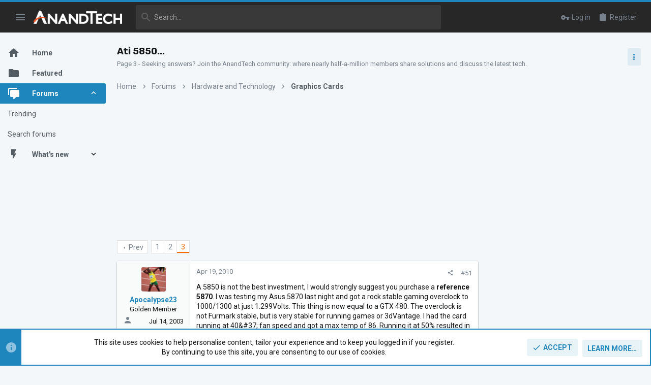

--- FILE ---
content_type: text/html; charset=utf-8
request_url: https://forums.anandtech.com/threads/ati-5850.2065323/page-3
body_size: 26459
content:
<!DOCTYPE html>





	





	
	



	
	
		
	


	<meta name="apple-mobile-web-app-title" content="AnandTech Forums: Technology, Hardware, Software, and Deals">
	
		<link rel="apple-touch-icon" href="/data/assets/logo/P-zYg7dA_400x400.png">
	


	
	


















	



















	











	

































	



























	






	




































<html id="XF" lang="en-US" dir="LTR"
	  style="font-size: 62.5%;"
	  data-app="public"
	  data-template="thread_view"
	  data-container-key="node-8"
	  data-content-key="thread-2065323"
	  data-logged-in="false"
	  data-cookie-prefix="xf_"
	  data-csrf="1769072020,5dde5211397d9b9c873bca34b94f2412"
	  class="has-no-js template-thread_view  uix_page--fluid sidebarNav--active  uix_hasCrumbs uix_hasPageAction"
	  >
	<head>

		<meta charset="utf-8" />
		<meta http-equiv="X-UA-Compatible" content="IE=Edge" />
		<meta name="viewport" content="width=device-width, initial-scale=1, viewport-fit=cover">

		

		<title>Ati 5850... | Page 3 | AnandTech Forums: Technology, Hardware, Software, and Deals</title>
		<link rel="manifest" href="/webmanifest.php">
		
			<meta name="theme-color" content="#1f85bd" />
			<meta name="msapplication-TileColor" content="#1F85BD">
		
		<meta name="apple-mobile-web-app-title" content="AnandTech Forums: Technology, Hardware, Software, and Deals">
		
			<link rel="apple-touch-icon" href="/data/assets/logo/P-zYg7dA_400x400.png">
		

		
			<meta property="og:url" content="https://forums.anandtech.com/threads/ati-5850.2065323/" />
		
			<link rel="canonical" href="https://forums.anandtech.com/threads/ati-5850.2065323/page-3" />
		
			<link rel="prev" href="/threads/ati-5850.2065323/page-2" />
		
			
		

		
			
	
	
	<meta property="og:site_name" content="AnandTech Forums: Technology, Hardware, Software, and Deals" />


		
		
			
	
	
	<meta property="og:type" content="website" />


		
		
			
	
	
	
	
		<meta property="og:title" content="Page 3 - Ati 5850..." />
		<meta property="twitter:title" content="Page 3 - Ati 5850..." />
	



		
		
			
	
	
	
		<meta name="description" content="Page 3 - Seeking answers? Join the AnandTech community: where nearly half-a-million members share solutions and discuss the latest tech." />
		<meta property="og:description" content="Page 3 - Seeking answers? Join the AnandTech community: where nearly half-a-million members share solutions and discuss the latest tech." />
		<meta property="twitter:description" content="Page 3 - Seeking answers? Join the AnandTech community: where nearly half-a-million members share solutions and discuss the latest tech." />
	


		
		
		

		
	

	

	
		
	

	<link rel="stylesheet" href="/css.php?css=public%3Anormalize.css%2Cpublic%3Afa.css%2Cpublic%3Acore.less%2Cpublic%3Aapp.less&amp;s=50&amp;l=1&amp;d=1766087302&amp;k=071bb74030246fa4c0e7f4b90ab225ae93d306af" />

	
		<link rel="preload" href="/styles/anandtech/fonts/icons/material-icons/fonts/materialdesignicons-webfont.woff2?v=6.9.96" as="font" type="font/woff2" crossorigin="anonymous" />
		<link rel="stylesheet" href="/styles/anandtech/fonts/icons/material-icons/css/materialdesignicons.min.css?d=1765391865" />	
	

	
	
	
		
	
		
	
		
	

	<link rel="stylesheet" href="/css.php?css=public%3Aanandtech.less%2Cpublic%3Abb_code.less%2Cpublic%3Afuture.less%2Cpublic%3Afuture_footer.less%2Cpublic%3Alightbox.less%2Cpublic%3Amessage.less%2Cpublic%3Anotices.less%2Cpublic%3Ashare_controls.less%2Cpublic%3Ath_uix_threadStarterPost.less%2Cpublic%3Auix.less%2Cpublic%3Auix_material.less%2Cpublic%3Auix_socialMedia.less%2Cpublic%3Aextra.less&amp;s=50&amp;l=1&amp;d=1766087302&amp;k=88805e4eb75e6ac82c6a93dadbf4d2705309c0a4" />

	
		<link href='//fonts.googleapis.com/css?family=Roboto:300,400,500,600,700|Rokkitt:400|Rubik:500,700' rel='stylesheet' type='text/css'>
	
	
		<script src="/js/xf/preamble.min.js?_v=c6a114af"></script>
	
	
	<meta name="apple-mobile-web-app-capable" content="yes">


		
			<link rel="icon" type="image/png" href="https://forums.anandtech.com/data/assets/logo/favicon.jpg" sizes="32x32" />
		
		
		
	<script async src="https://www.googletagmanager.com/gtag/js?id=UA-1721979-3"></script>
	<script>
		window.dataLayer = window.dataLayer || [];
		function gtag(){dataLayer.push(arguments);}
		gtag('js', new Date());
		gtag('config', 'UA-1721979-3', {
			// 
			
			
		});
	</script>

<script defer src="https://cloudmetrics.xenforo.com/js/essential.js" data-website-id="2020807722330481"></script>

		

		

	


    
      <script type="text/javascript" async=true>
  function log(logString) { if ((new URL(document.location)).searchParams.get("log") === 'true') console.log(logString); }

  window.hybridConf = {
    "bordeaux": {
      "template": "thread_view",
      "pageTitle": "Ati 5850...",
      "categories": [],
    },
    "champagne": {
      "videoplayer": "https://cdn.jwplayer.com/libraries/XzKn4M6Y.js",
      "videoplaylist": "https://cdn.jwplayer.com/v2/playlists/JgDqiWaS",
      "threadForumNodeTitle": "",
    },
  };
	
  
    
      window.hybridConf.bordeaux.categories.push("Hardware and Technology");
    
      window.hybridConf.bordeaux.categories.push("Graphics Cards");
    
  

  log('[HYBRID] Loading remote quantcast/gdprccpa/bordeaux scripts...');
  const hybridForumConfiguration = document.createElement('script');
  hybridForumConfiguration.setAttribute('src', 'https://ad-assets.futurecdn.net/xenforo-forums/hybrid-forum-configuration.main.js');
  hybridForumConfiguration.setAttribute('crossorigin', 'anonymous');
  hybridForumConfiguration.defer = true;
  const headElement = document.querySelectorAll('head')[0];
  headElement.append(hybridForumConfiguration);
</script>
    


<link rel="manifest" href="/manifest.json" />
<script src="https://cdn.onesignal.com/sdks/OneSignalSDK.js" async ></script>
<script id="onesignal_tag" data-app-id-http="58b1b10c-e4a8-4e77-809b-60d60f894eed" data-app-id-https="58b1b10c-e4a8-4e77-809b-60d60f894eed" src="https://assets.purch.com/creative-templates/latest/js/membership/OneSignal/LoadOneSignal.js" async ></script>
</head>

	<body data-template="thread_view">
		<style>
	.p-pageWrapper .p-navSticky {
		top: 0 !important;
	}

	

	
	

	
	
	
		
			
			
				
			
		
	

	

	
		
	

		
		
		.uix_mainTabBar {top: 60px !important;}
		.uix_stickyBodyElement:not(.offCanvasMenu) {
			top: 80px !important;
			min-height: calc(100vh - 80px) !important;
		}
		.uix_sidebarInner .uix_sidebar--scroller {margin-top: 80px;}
		.uix_sidebarInner {margin-top: -80px;}
		.p-body-sideNavInner .uix_sidebar--scroller {margin-top: 80px;}
		.p-body-sideNavInner {margin-top: -80px;}
		.uix_stickyCategoryStrips {top: 80px !important;}
		#XF .u-anchorTarget {
			height: 80px;
			margin-top: -80px;
		}
	
		

		
			@media (max-width: $uix_sidebarBreakpoint) {
		
				.p-sectionLinks {display: none;}

				

				.uix_mainTabBar {top: 60px !important;}
				.uix_stickyBodyElement:not(.offCanvasMenu) {
					top: 80px !important;
					min-height: calc(100vh - 80px) !important;
				}
				.uix_sidebarInner .uix_sidebar--scroller {margin-top: 80px;}
				.uix_sidebarInner {margin-top: -80px;}
				.p-body-sideNavInner .uix_sidebar--scroller {margin-top: 80px;}
				.p-body-sideNavInner {margin-top: -80px;}
				.uix_stickyCategoryStrips {top: 80px !important;}
				#XF .u-anchorTarget {
					height: 80px;
					margin-top: -80px;
				}

				
		
			}
		
	

	.uix_sidebarNav .uix_sidebar--scroller {max-height: calc(100vh - 80px);}
	
	
</style>




		

<div id="jumpToTop"></div>

		

		<div class="uix_pageWrapper--fixed">
			
<!-- Begin comScore Tag -->

<script>
  var _comscore = _comscore || [];
  _comscore.push({ c1: "2", c2: "10055482" });
  (function() {
    var s = document.createElement("script"), el = document.getElementsByTagName("script")[0]; s.async = true;
    s.src = (document.location.protocol == "https:" ? "https://sb" : "http://b") + ".scorecardresearch.com/beacon.js";
    el.parentNode.insertBefore(s, el);
  })();
</script>
<noscript>
  <img src="http://b.scorecardresearch.com/p?c1=2&c2=10055482&cv=2.0&cj=1" />
</noscript>

<!-- End comScore Tag -->


<!-- Google Tag Manager -->

<script type="text/javascript">
	window['dataLayer'] = window['dataLayer'] || [];
	window['gtmDataLayer'] = window['dataLayer'];
</script>

<!-- Begin GA Premium Vars -->
<script id="GAProperties" language="JavaScript" type="text/javascript">
<!--
  ga_prop15 = "D=v15";


  ga_eVar15 = "Non Member";
  ga_prop35 = "";

	
  prefixPageName = 'other';
  
  
	  prefixPageName = 'anand';
  
  

  ga_pageName = prefixPageName + ":cty:" + document.title;
  ga_channel = "Community";
  ga_prop2 = "";
  ga_eVar2 = "";
  ga_prop4 = "";
  ga_eVar4 = "";
  ga_prop5 = "";
  ga_eVar5 = "";
  ga_prop6 = "";
  ga_eVar6 = "";
  ga_prop17 = "";
  ga_eVar17 = "";

  //dataLayer push of variables for GA Premium
  gaPremiumVars = {
  prop15:ga_prop15,
  eVar15:ga_eVar15,
  prop35:ga_prop35,
  pageName:ga_pageName,
  channel:ga_channel,
  prop2:ga_prop2,
  eVar2:ga_eVar2,
  prop4:ga_prop4,
  eVar4:ga_eVar4,
  prop5:ga_prop5,
  eVar5:ga_eVar5,
  prop6:ga_prop6,
  eVar6:ga_eVar6,
  prop17:ga_prop17,
  eVar17:ga_eVar17};

  
	  gtmDataLayer.push({'OmnitureVars': gaPremiumVars});
  
  
-->
</script>
<!-- End GA Premium Vars -->

	
<noscript><iframe src="//www.googletagmanager.com/ns.html?id=GTM-KJCP7P"
height="0" width="0" style="display:none;visibility:hidden"></iframe></noscript>
<script>(function(w,d,s,l,i){w[l]=w[l]||[];w[l].push({'gtm.start':
new Date().getTime(),event:'gtm.js'});var f=d.getElementsByTagName(s)[0],
j=d.createElement(s),dl=l!='dataLayer'?'&l='+l:'';j.async=true;j.src=
'//www.googletagmanager.com/gtm.js?id='+i+dl;f.parentNode.insertBefore(j,f);
})(window,document,'script','gtmDataLayer','GTM-KJCP7P');</script>

<!-- End Google Tag Manager -->

<div class="p-pageWrapper" id="top">

				
					
	
	



					

					

					
						
						
							<header class="p-header" id="header">
								<div class="p-header-inner">
									
						
							<div class="p-header-content">
								
									
										
	
	<div class="p-header-logo p-header-logo--image">
		<a class="uix_logo" href="https://www.anandtech.com">
			
				<img src="/styles/anandtech/anandtech/logo.png" srcset="/styles/anandtech/anandtech/logo-2x.png 2x" alt="AnandTech Forums: Technology, Hardware, Software, and Deals"
					 width="" height="" />
				
		</a>
		
			<a class="uix_logoSmall" href="https://www.anandtech.com">
				<img src="/styles/anandtech/images/uix-brandmark.png"
					 alt="AnandTech Forums: Technology, Hardware, Software, and Deals"
					 />
			</a>
		
	</div>


									

									
								
							</div>
						
					
								</div>
							</header>
						
					
					

					
					
					

					
						<div class="p-navSticky p-navSticky--all " data-top-offset-breakpoints="
						[
							{
								&quot;breakpoint&quot;: &quot;0&quot;,
								&quot;offset&quot;: &quot;0&quot;
							}
							
							
						]
					" data-xf-init="sticky-header">
							
						<nav class="p-nav">
							<div class="p-nav-inner">
								
									
									
										
									
									<button type="button" class="button--plain p-nav-menuTrigger  badgeContainer button" data-badge="0" data-xf-click="off-canvas" data-menu=".js-headerOffCanvasMenu" role="button" tabindex="0" aria-label="Menu"><span class="button-text">
										<i aria-hidden="true"></i>
									</span></button>
									
										<button type="button" class="button--plain p-nav-menuTrigger uix_sidebarNav--trigger button" id="uix_sidebarNav--trigger" rel="nofollow" role="button" tabindex="0" aria-label="Menu"><span class="button-text">
											<i aria-hidden="true"></i>
										</span></button>
									
								

								
	
	<div class="p-header-logo p-header-logo--image">
		<a class="uix_logo" href="https://www.anandtech.com">
			
				<img src="/styles/anandtech/anandtech/logo.png" srcset="/styles/anandtech/anandtech/logo-2x.png 2x" alt="AnandTech Forums: Technology, Hardware, Software, and Deals"
					 width="" height="" />
				
		</a>
		
			<a class="uix_logoSmall" href="https://www.anandtech.com">
				<img src="/styles/anandtech/images/uix-brandmark.png"
					 alt="AnandTech Forums: Technology, Hardware, Software, and Deals"
					 />
			</a>
		
	</div>



								
									

									
								

								
	
		
		
			<div class="uix_searchBar">
				<div class="uix_searchBarInner">
					<form action="/search/search" method="post" class="uix_searchForm" data-xf-init="quick-search">
						<a class="uix_search--close">
							<i class="fa--xf far fa-window-close" aria-hidden="true"></i>
						</a>
						<input type="text" class="input js-uix_syncValue uix_searchInput uix_searchDropdown__trigger" autocomplete="off" data-uixsync="search" name="keywords" placeholder="Search…" aria-label="Search" data-menu-autofocus="true" />
						<a href="/search/"
						   class="uix_search--settings u-ripple"
						   data-xf-key="/"
						   aria-label="Search"
						   aria-expanded="false"
						   aria-haspopup="true"
						   title="Search">
							<i class="fa--xf far fa-cog" aria-hidden="true"></i>
						</a>
						<span class=" uix_searchIcon">
							<i class="fa--xf far fa-search" aria-hidden="true"></i>
						</span>
						<input type="hidden" name="_xfToken" value="1769072020,5dde5211397d9b9c873bca34b94f2412" />
					</form>
				</div>

				
					<a class="uix_searchIconTrigger p-navgroup-link p-navgroup-link--iconic p-navgroup-link--search u-ripple"
					   aria-label="Search"
					   aria-expanded="false"
					   aria-haspopup="true"
					   title="Search">
						<i aria-hidden="true"></i>
					</a>
				

				
					<a href="/search/"
					   class="p-navgroup-link p-navgroup-link--iconic p-navgroup-link--search u-ripple js-uix_minimalSearch__target"
					   data-xf-click="menu"
					   aria-label="Search"
					   aria-expanded="false"
					   aria-haspopup="true"
					   title="Search">
						<i aria-hidden="true"></i>
					</a>
				

				<div class="menu menu--structural menu--wide" data-menu="menu" aria-hidden="true">
					<form action="/search/search" method="post"
						  class="menu-content"
						  data-xf-init="quick-search">
						<h3 class="menu-header">Search</h3>
						
						<div class="menu-row">
							
								<div class="inputGroup inputGroup--joined">
									<input type="text" class="input js-uix_syncValue" name="keywords" data-uixsync="search" placeholder="Search…" aria-label="Search" data-menu-autofocus="true" />
									
			<select name="constraints" class="js-quickSearch-constraint input" aria-label="Search within">
				<option value="">Everywhere</option>
<option value="{&quot;search_type&quot;:&quot;post&quot;}">Threads</option>
<option value="{&quot;search_type&quot;:&quot;post&quot;,&quot;c&quot;:{&quot;nodes&quot;:[8],&quot;child_nodes&quot;:1}}">This forum</option>
<option value="{&quot;search_type&quot;:&quot;post&quot;,&quot;c&quot;:{&quot;thread&quot;:2065323}}">This thread</option>

			</select>
		
								</div>
								
						</div>

						
						<div class="menu-row">
							<label class="iconic"><input type="checkbox"  name="c[title_only]" value="1" /><i aria-hidden="true"></i><span class="iconic-label">Search titles only

										
											<span tabindex="0" role="button"
												  data-xf-init="tooltip" data-trigger="hover focus click" title="Tags will also be searched in content where tags are supported">

												<i class="fa--xf far fa-question-circle u-muted u-smaller" aria-hidden="true"></i>
											</span></span></label>

						</div>
						
						<div class="menu-row">
							<div class="inputGroup">
								<span class="inputGroup-text" id="ctrl_search_menu_by_member">By:</span>
								<input type="text" class="input" name="c[users]" data-xf-init="auto-complete" placeholder="Member" aria-labelledby="ctrl_search_menu_by_member" />
							</div>
						</div>
						<div class="menu-footer">
							<span class="menu-footer-controls">
								<button type="submit" class="button--primary button button--icon button--icon--search"><span class="button-text">Search</span></button>
								<a href="/search/" class="button"><span class="button-text">Advanced search…</span></a>
							</span>
						</div>

						<input type="hidden" name="_xfToken" value="1769072020,5dde5211397d9b9c873bca34b94f2412" />
					</form>
				</div>


				<div class="menu menu--structural menu--wide uix_searchDropdown__menu" aria-hidden="true">
					<form action="/search/search" method="post"
						  class="menu-content"
						  data-xf-init="quick-search">
						
						
							<div class="menu-row">

								<div class="inputGroup">
									<input name="keywords"
										   class="js-uix_syncValue"
										   data-uixsync="search"
										   placeholder="Search…"
										   aria-label="Search"
										   type="hidden" />
									
			<select name="constraints" class="js-quickSearch-constraint input" aria-label="Search within">
				<option value="">Everywhere</option>
<option value="{&quot;search_type&quot;:&quot;post&quot;}">Threads</option>
<option value="{&quot;search_type&quot;:&quot;post&quot;,&quot;c&quot;:{&quot;nodes&quot;:[8],&quot;child_nodes&quot;:1}}">This forum</option>
<option value="{&quot;search_type&quot;:&quot;post&quot;,&quot;c&quot;:{&quot;thread&quot;:2065323}}">This thread</option>

			</select>
		
								</div>
							</div>
							

						
						<div class="menu-row">
							<label class="iconic"><input type="checkbox"  name="c[title_only]" value="1" /><i aria-hidden="true"></i><span class="iconic-label">Search titles only

										
											<span tabindex="0" role="button"
												  data-xf-init="tooltip" data-trigger="hover focus click" title="Tags will also be searched in content where tags are supported">

												<i class="fa--xf far fa-question-circle u-muted u-smaller" aria-hidden="true"></i>
											</span></span></label>

						</div>
						
						<div class="menu-row">
							<div class="inputGroup">
								<span class="inputGroup-text">By:</span>
								<input class="input" name="c[users]" data-xf-init="auto-complete" placeholder="Member" />
							</div>
						</div>
						<div class="menu-footer">
							<span class="menu-footer-controls">
								<button type="submit" class="button--primary button button--icon button--icon--search"><span class="button-text">Search</span></button>
								<a href="/search/" class="button" rel="nofollow"><span class="button-text">Advanced…</span></a>
							</span>
						</div>

						<input type="hidden" name="_xfToken" value="1769072020,5dde5211397d9b9c873bca34b94f2412" />
					</form>
				</div>
			</div>
		
	
	


								
									<div class="p-nav-opposite">
										
											
		
			
				
					<div class="p-navgroup p-account p-navgroup--guest">
						
							
								
	
		
		
	
		
			<a href="/login/" class="p-navgroup-link p-navgroup-link--textual p-navgroup-link--logIn" data-xf-click="menu">
				<i></i>
				<span class="p-navgroup-linkText">Log in</span>
			</a>
			<div class="menu menu--structural menu--medium" data-menu="menu" aria-hidden="true" data-href="/login/"></div>
		
	
	
		
			<a href="/register/" class="p-navgroup-link u-ripple p-navgroup-link--textual p-navgroup-link--register" data-xf-click="overlay" data-follow-redirects="on">
				<i></i>
				<span class="p-navgroup-linkText">Register</span>
			</a>
		
	

	

							
						
					</div>
				
				
					<div class="p-navgroup p-discovery">
						
							
	
		
	

							
	
		
		
			<div class="uix_searchBar">
				<div class="uix_searchBarInner">
					<form action="/search/search" method="post" class="uix_searchForm" data-xf-init="quick-search">
						<a class="uix_search--close">
							<i class="fa--xf far fa-window-close" aria-hidden="true"></i>
						</a>
						<input type="text" class="input js-uix_syncValue uix_searchInput uix_searchDropdown__trigger" autocomplete="off" data-uixsync="search" name="keywords" placeholder="Search…" aria-label="Search" data-menu-autofocus="true" />
						<a href="/search/"
						   class="uix_search--settings u-ripple"
						   data-xf-key="/"
						   aria-label="Search"
						   aria-expanded="false"
						   aria-haspopup="true"
						   title="Search">
							<i class="fa--xf far fa-cog" aria-hidden="true"></i>
						</a>
						<span class=" uix_searchIcon">
							<i class="fa--xf far fa-search" aria-hidden="true"></i>
						</span>
						<input type="hidden" name="_xfToken" value="1769072020,5dde5211397d9b9c873bca34b94f2412" />
					</form>
				</div>

				
					<a class="uix_searchIconTrigger p-navgroup-link p-navgroup-link--iconic p-navgroup-link--search u-ripple"
					   aria-label="Search"
					   aria-expanded="false"
					   aria-haspopup="true"
					   title="Search">
						<i aria-hidden="true"></i>
					</a>
				

				
					<a href="/search/"
					   class="p-navgroup-link p-navgroup-link--iconic p-navgroup-link--search u-ripple js-uix_minimalSearch__target"
					   data-xf-click="menu"
					   aria-label="Search"
					   aria-expanded="false"
					   aria-haspopup="true"
					   title="Search">
						<i aria-hidden="true"></i>
					</a>
				

				<div class="menu menu--structural menu--wide" data-menu="menu" aria-hidden="true">
					<form action="/search/search" method="post"
						  class="menu-content"
						  data-xf-init="quick-search">
						<h3 class="menu-header">Search</h3>
						
						<div class="menu-row">
							
								<div class="inputGroup inputGroup--joined">
									<input type="text" class="input js-uix_syncValue" name="keywords" data-uixsync="search" placeholder="Search…" aria-label="Search" data-menu-autofocus="true" />
									
			<select name="constraints" class="js-quickSearch-constraint input" aria-label="Search within">
				<option value="">Everywhere</option>
<option value="{&quot;search_type&quot;:&quot;post&quot;}">Threads</option>
<option value="{&quot;search_type&quot;:&quot;post&quot;,&quot;c&quot;:{&quot;nodes&quot;:[8],&quot;child_nodes&quot;:1}}">This forum</option>
<option value="{&quot;search_type&quot;:&quot;post&quot;,&quot;c&quot;:{&quot;thread&quot;:2065323}}">This thread</option>

			</select>
		
								</div>
								
						</div>

						
						<div class="menu-row">
							<label class="iconic"><input type="checkbox"  name="c[title_only]" value="1" /><i aria-hidden="true"></i><span class="iconic-label">Search titles only

										
											<span tabindex="0" role="button"
												  data-xf-init="tooltip" data-trigger="hover focus click" title="Tags will also be searched in content where tags are supported">

												<i class="fa--xf far fa-question-circle u-muted u-smaller" aria-hidden="true"></i>
											</span></span></label>

						</div>
						
						<div class="menu-row">
							<div class="inputGroup">
								<span class="inputGroup-text" id="ctrl_search_menu_by_member">By:</span>
								<input type="text" class="input" name="c[users]" data-xf-init="auto-complete" placeholder="Member" aria-labelledby="ctrl_search_menu_by_member" />
							</div>
						</div>
						<div class="menu-footer">
							<span class="menu-footer-controls">
								<button type="submit" class="button--primary button button--icon button--icon--search"><span class="button-text">Search</span></button>
								<a href="/search/" class="button"><span class="button-text">Advanced search…</span></a>
							</span>
						</div>

						<input type="hidden" name="_xfToken" value="1769072020,5dde5211397d9b9c873bca34b94f2412" />
					</form>
				</div>


				<div class="menu menu--structural menu--wide uix_searchDropdown__menu" aria-hidden="true">
					<form action="/search/search" method="post"
						  class="menu-content"
						  data-xf-init="quick-search">
						
						
							<div class="menu-row">

								<div class="inputGroup">
									<input name="keywords"
										   class="js-uix_syncValue"
										   data-uixsync="search"
										   placeholder="Search…"
										   aria-label="Search"
										   type="hidden" />
									
			<select name="constraints" class="js-quickSearch-constraint input" aria-label="Search within">
				<option value="">Everywhere</option>
<option value="{&quot;search_type&quot;:&quot;post&quot;}">Threads</option>
<option value="{&quot;search_type&quot;:&quot;post&quot;,&quot;c&quot;:{&quot;nodes&quot;:[8],&quot;child_nodes&quot;:1}}">This forum</option>
<option value="{&quot;search_type&quot;:&quot;post&quot;,&quot;c&quot;:{&quot;thread&quot;:2065323}}">This thread</option>

			</select>
		
								</div>
							</div>
							

						
						<div class="menu-row">
							<label class="iconic"><input type="checkbox"  name="c[title_only]" value="1" /><i aria-hidden="true"></i><span class="iconic-label">Search titles only

										
											<span tabindex="0" role="button"
												  data-xf-init="tooltip" data-trigger="hover focus click" title="Tags will also be searched in content where tags are supported">

												<i class="fa--xf far fa-question-circle u-muted u-smaller" aria-hidden="true"></i>
											</span></span></label>

						</div>
						
						<div class="menu-row">
							<div class="inputGroup">
								<span class="inputGroup-text">By:</span>
								<input class="input" name="c[users]" data-xf-init="auto-complete" placeholder="Member" />
							</div>
						</div>
						<div class="menu-footer">
							<span class="menu-footer-controls">
								<button type="submit" class="button--primary button button--icon button--icon--search"><span class="button-text">Search</span></button>
								<a href="/search/" class="button" rel="nofollow"><span class="button-text">Advanced…</span></a>
							</span>
						</div>

						<input type="hidden" name="_xfToken" value="1769072020,5dde5211397d9b9c873bca34b94f2412" />
					</form>
				</div>
			</div>
		
	
	

						
					</div>
				
				
	

			
		
	
											
	
		
	
		
			<a aria-label="Toggle sidebar" href="javascript:;" class="uix_sidebarTrigger__component uix_sidebarTrigger button" data-xf-init="tooltip" title="Sidebar" rel="nofollow">
				<i class="fa--xf far fa-ellipsis-v mdi mdi-dots-vertical" aria-hidden="true"></i>
				<span class="uix_sidebarTrigger--phrase">Toggle sidebar</span>
			</a>
		
		
			<a aria-label="Toggle sidebar" href="javascript:;" class="uix_sidebarCanvasTrigger uix_sidebarTrigger__component p-navgroup-link" data-xf-init="tooltip" title="Sidebar">
				<i class="fa--xf far fa-ellipsis-v mdi mdi-dots-vertical" aria-hidden="true"></i>
				<span class="uix_sidebarTrigger--phrase">Toggle sidebar</span>
			</a>
		
	

	

										
									</div>
								
							</div>
							
						</nav>
					
							
		
			<div class="p-sectionLinks p-sectionLinks--empty"></div>
		
	
						</div>
						

					

					
	

					
	

					
	
		
	

	

					
	

					
				

				
				<div class="offCanvasMenu offCanvasMenu--nav js-headerOffCanvasMenu" data-menu="menu" aria-hidden="true" data-ocm-builder="navigation">
					<div class="offCanvasMenu-backdrop" data-menu-close="true"></div>
					<div class="offCanvasMenu-content">
						
						<div class="sidePanel sidePanel--nav sidePanel--visitor">
	<div class="sidePanel__tabPanels">
		
		<div data-content="navigation" class="is-active sidePanel__tabPanel js-navigationTabPanel">
			
							<div class="offCanvasMenu-header">
								Menu
								<a class="offCanvasMenu-closer" data-menu-close="true" role="button" tabindex="0" aria-label="Close"></a>
							</div>
							
							<div class="js-offCanvasNavTarget"></div>
							
							
						
		</div>
		
		
		
	</div>
</div>

						
						<div class="offCanvasMenu-installBanner js-installPromptContainer" style="display: none;" data-xf-init="install-prompt">
							<div class="offCanvasMenu-installBanner-header">Install the app</div>
							<button type="button" class="js-installPromptButton button"><span class="button-text">Install</span></button>
						</div>
					</div>
				</div>

				
	


				<div class="p-body">

					
						
	
	<div class="uix_sidebarNav">
		<div class="uix_sidebarNav__inner uix_stickyBodyElement">
			<div class="uix_sidebar--scroller">
				
					<ul class="uix_sidebarNavList js-offCanvasNavSource">
						
							
								<li class="uix_sidebarNavList__listItem">
									
	<div class="p-navEl  " >
		
			<div class="p-navEl__inner u-ripple">
				
			
				
	
	<a href="https://forums.anandtech.com/"
			class="p-navEl-link  "
			
			data-xf-key="1"
			data-nav-id="home"><span>Home</span></a>

				
				
			
			
			
				</div>
		
		
			
				<div  class="uix_sidebarNav__subNav ">
			<div class="uix_sidebarNav__subNavInner">
				
			</div>
			</div>
		
	
</div>

								</li>
							
								<li class="uix_sidebarNavList__listItem">
									
	<div class="p-navEl  " >
		
			<div class="p-navEl__inner u-ripple">
				
			
				
	
	<a href="/featured/"
			class="p-navEl-link  "
			
			data-xf-key="2"
			data-nav-id="thfeature"><span>Featured</span></a>

				
				
			
			
			
				</div>
		
		
			
				<div  class="uix_sidebarNav__subNav ">
			<div class="uix_sidebarNav__subNavInner">
				
			</div>
			</div>
		
	
</div>

								</li>
							
								<li class="uix_sidebarNavList__listItem">
									
	<div class="p-navEl  is-selected" data-has-children="true">
		
			<div class="p-navEl__inner u-ripple">
				
			
				
	
	<a href="/"
			class="p-navEl-link p-navEl-link--splitMenu "
			
			
			data-nav-id="forums"><span>Forums</span></a>

				
					<a data-xf-key="3"
					   data-xf-click="menu"
					   data-menu-pos-ref="< .p-navEl"
					   class="p-navEl-splitTrigger"
					   role="button"
					   tabindex="0"
					   aria-label="Toggle expanded"
					   aria-expanded="false"
					   aria-haspopup="true">
					</a>
				
				
			
				
			
			
				<a class="uix_sidebarNav--trigger is-expanded" rel="nofollow"><i class="fa--xf far fa-chevron-down" aria-hidden="true"></i></a>
			
			
				</div>
		
		
			
				<div data-menu="false" class="uix_sidebarNav__subNav subNav--expand">
			<div class="uix_sidebarNav__subNavInner">
				
					
	
	
	<a href="/trending/"
			class="menu-linkRow u-ripple u-indentDepth0 js-offCanvasCopy "
			
			
			data-nav-id="thtrending"><span>Trending</span></a>

	

				
					
	
	
	<a href="/search/?type=post"
			class="menu-linkRow u-ripple u-indentDepth0 js-offCanvasCopy "
			
			
			data-nav-id="searchForums"><span>Search forums</span></a>

	

				
			</div>
			</div>
		
	
</div>

								</li>
							
								<li class="uix_sidebarNavList__listItem">
									
	<div class="p-navEl  " data-has-children="true">
		
			<div class="p-navEl__inner u-ripple">
				
			
				
	
	<a href="/whats-new/"
			class="p-navEl-link p-navEl-link--splitMenu "
			
			
			data-nav-id="whatsNew"><span>What's new</span></a>

				
					<a data-xf-key="4"
					   data-xf-click="menu"
					   data-menu-pos-ref="< .p-navEl"
					   class="p-navEl-splitTrigger"
					   role="button"
					   tabindex="0"
					   aria-label="Toggle expanded"
					   aria-expanded="false"
					   aria-haspopup="true">
					</a>
				
				
			
				
			
			
				<a class="uix_sidebarNav--trigger " rel="nofollow"><i class="fa--xf far fa-chevron-down" aria-hidden="true"></i></a>
			
			
				</div>
		
		
			
				<div data-menu="false" class="uix_sidebarNav__subNav ">
			<div class="uix_sidebarNav__subNavInner">
				
					
	
	
	<a href="/whats-new/posts/"
			class="menu-linkRow u-ripple u-indentDepth0 js-offCanvasCopy "
			 rel="nofollow"
			
			data-nav-id="whatsNewPosts"><span>New posts</span></a>

	

				
					
	
	
	<a href="/whats-new/latest-activity"
			class="menu-linkRow u-ripple u-indentDepth0 js-offCanvasCopy "
			 rel="nofollow"
			
			data-nav-id="latestActivity"><span>Latest activity</span></a>

	

				
			</div>
			</div>
		
	
</div>

								</li>
							
						
					</ul>
				
				
				
			</div>
		</div>
	</div>


					

					<div class="p-body-inner ">
						
						<!--XF:EXTRA_OUTPUT-->

						
	
		
	
		

		
	

	


						
	
		
	
		
			
			<div class="p-body-header">
			
				<div class="pageContent">
					
						
							<div class="uix_headerInner">
								
				<div class="test">
									
										<div class="p-title ">
											
												
													<h1 class="p-title-value">Ati 5850...</h1>
												
											
										</div>
									

									
										<div class="p-description">Page 3 - Seeking answers? Join the AnandTech community: where nearly half-a-million members share solutions and discuss the latest tech.</div>
									
								</div>
			
							</div>
						
						
							<div class="uix_headerInner--opposite">
								
									
										
									
									
	
		
	
		
			<a aria-label="Toggle sidebar" href="javascript:;" class="uix_sidebarTrigger__component uix_sidebarTrigger button" data-xf-init="tooltip" title="Sidebar" rel="nofollow">
				<i class="fa--xf far fa-ellipsis-v mdi mdi-dots-vertical" aria-hidden="true"></i>
				<span class="uix_sidebarTrigger--phrase">Toggle sidebar</span>
			</a>
		
		
			<a aria-label="Toggle sidebar" href="javascript:;" class="uix_sidebarCanvasTrigger uix_sidebarTrigger__component p-navgroup-link" data-xf-init="tooltip" title="Sidebar">
				<i class="fa--xf far fa-ellipsis-v mdi mdi-dots-vertical" aria-hidden="true"></i>
				<span class="uix_sidebarTrigger--phrase">Toggle sidebar</span>
			</a>
		
	

	

								
							</div>
						
					
				</div>
			</div>
		
	

	


						
	


						
	
		
	
	
	
		<div class="breadcrumb block ">
			<div class="pageContent">
				
					
						
							<ul class="p-breadcrumbs "
								itemscope itemtype="https://schema.org/BreadcrumbList">
								
									
		

		
		
			
			
	<li itemprop="itemListElement" itemscope itemtype="https://schema.org/ListItem">
		<a href="https://forums.anandtech.com/" itemprop="item">
			
				<span itemprop="name">Home</span>
			
		</a>
		<meta itemprop="position" content="1" />
	</li>

		

		
			
			
	<li itemprop="itemListElement" itemscope itemtype="https://schema.org/ListItem">
		<a href="/" itemprop="item">
			
				<span itemprop="name">Forums</span>
			
		</a>
		<meta itemprop="position" content="2" />
	</li>

		
		
			
			
	<li itemprop="itemListElement" itemscope itemtype="https://schema.org/ListItem">
		<a href="/categories/hardware-and-technology.27/" itemprop="item">
			
				<span itemprop="name">Hardware and Technology</span>
			
		</a>
		<meta itemprop="position" content="3" />
	</li>

		
			
			
	<li itemprop="itemListElement" itemscope itemtype="https://schema.org/ListItem">
		<a href="/forums/graphics-cards.8/" itemprop="item">
			
				<span itemprop="name">Graphics Cards</span>
			
		</a>
		<meta itemprop="position" content="4" />
	</li>

		
	
								
							</ul>
						
					
				
			</div>
		</div>
	

	

	
	
	                          <div id="header_leaderboard"></div>
	                        



	


						
	


						
	<noscript class="js-jsWarning"><div class="blockMessage blockMessage--important blockMessage--iconic u-noJsOnly">JavaScript is disabled. For a better experience, please enable JavaScript in your browser before proceeding.</div></noscript>

						
	<div class="blockMessage blockMessage--important blockMessage--iconic js-browserWarning" style="display: none">You are using an out of date browser. It  may not display this or other websites correctly.<br />You should upgrade or use an <a href="https://www.google.com/chrome/" target="_blank" rel="noopener">alternative browser</a>.</div>



						<div uix_component="MainContainer" class="uix_contentWrapper">

							
	


							

	
	
	                          <div id="interstitial"></div>
	                        


							
	

							
	

							
	

							
	


							<div class="p-body-main p-body-main--withSidebar ">
								
								

								
	

								<div uix_component="MainContent" class="p-body-content">
									<!-- ABOVE MAIN CONTENT -->
									
	

									
	

									
	

									
	

									
	

									<div class="p-body-pageContent">
										
	

										
	

										
	

										
	

										
	

										














	
	
	
		
	
	
	


	
	
	
		
	
	
	


	
	
		
	
	
	


	
	












	

	
		
	





















<div class="block block--messages" data-xf-init="" data-type="post" data-href="/inline-mod/" data-search-target="*">

	<span class="u-anchorTarget" id="posts"></span>

	
		
	

	

	<div class="block-outer"><div class="block-outer-main"><nav class="pageNavWrapper pageNavWrapper--mixed ">



<div class="pageNav  ">
	
		<a href="/threads/ati-5850.2065323/page-2" class="pageNav-jump pageNav-jump--prev">Prev</a>
	

	<ul class="pageNav-main">
		

	
		<li class="pageNav-page "><a href="/threads/ati-5850.2065323/">1</a></li>
	


		

		
			

	
		<li class="pageNav-page pageNav-page--earlier"><a href="/threads/ati-5850.2065323/page-2">2</a></li>
	

		

		

		

	
		<li class="pageNav-page pageNav-page--current "><a href="/threads/ati-5850.2065323/page-3">3</a></li>
	

	</ul>

	
</div>

<div class="pageNavSimple">
	
		<a href="/threads/ati-5850.2065323/"
			class="pageNavSimple-el pageNavSimple-el--first"
			data-xf-init="tooltip" title="First">
			<i aria-hidden="true"></i> <span class="u-srOnly">First</span>
		</a>
		<a href="/threads/ati-5850.2065323/page-2" class="pageNavSimple-el pageNavSimple-el--prev">
			<i aria-hidden="true"></i> Prev
		</a>
	

	<a class="pageNavSimple-el pageNavSimple-el--current"
		data-xf-init="tooltip" title="Go to page"
		data-xf-click="menu" role="button" tabindex="0" aria-expanded="false" aria-haspopup="true">
		3 of 3
	</a>
	

	<div class="menu menu--pageJump" data-menu="menu" aria-hidden="true">
		<div class="menu-content">
			<h4 class="menu-header">Go to page</h4>
			<div class="menu-row" data-xf-init="page-jump" data-page-url="/threads/ati-5850.2065323/page-%page%">
				<div class="inputGroup inputGroup--numbers">
					<div class="inputGroup inputGroup--numbers inputNumber" data-xf-init="number-box"><input type="number" pattern="\d*" class="input input--number js-numberBoxTextInput input input--numberNarrow js-pageJumpPage" value="3"  min="1" max="3" step="1" required="required" data-menu-autofocus="true" /></div>
					<span class="inputGroup-text"><button type="button" class="js-pageJumpGo button"><span class="button-text">Go</span></button></span>
				</div>
			</div>
		</div>
	</div>


	
</div>

</nav>



</div></div>

	

	
		
	<div class="block-outer js-threadStatusField"></div>

	

	

	
	
	                          <div id="text_ad"></div>
	                        


<div class="block-container lbContainer"
		data-xf-init="lightbox select-to-quote"
		data-message-selector=".js-post"
		data-lb-id="thread-2065323"
		data-lb-universal="1">

		<div class="block-body js-replyNewMessageContainer">
			
				



					

					
						

	


	

	

	
	<article class="message   message--post   js-post js-inlineModContainer  "
			 data-author="Apocalypse23"
			 data-content="post-29706802"
			 id="js-post-29706802">

		<span class="u-anchorTarget" id="post-29706802"></span>

		
			<div class="message-inner">
				
					<div class="message-cell message-cell--user">
						

	<section itemscope itemtype="https://schema.org/Person" class="message-user userExtra--expand">
		<div class="message-avatar ">
			<div class="message-avatar-wrapper">
				
					<a href="/members/apocalypse23.114915/" class="avatar avatar--s" data-user-id="114915" data-xf-init="member-tooltip">
			<img src="https://anandtech-data.community.forum/avatars/s/114/114915.jpg?1270065952" srcset="https://anandtech-data.community.forum/avatars/m/114/114915.jpg?1270065952 2x" alt="Apocalypse23" class="avatar-u114915-s" width="48" height="48" loading="lazy" itemprop="image" /> 
		</a>
				
				
			</div>
		</div>
		<div class="uix_messagePostBitWrapper">
			<div class="message-userDetails">
				<h4 class="message-name"><a href="/members/apocalypse23.114915/" class="username " dir="auto" data-user-id="114915" data-xf-init="member-tooltip"><span itemprop="name">Apocalypse23</span></a></h4>
				<h5 class="userTitle message-userTitle" dir="auto" itemprop="jobTitle">Golden Member</h5>
				
				
				
				
			</div>
			
			
				
				
					
							<div class="message-userExtras">
								
									
										<dl class="pairs pairs--justified">
											
												<dt>
													<span data-xf-init="tooltip" title="Joined">
														<i class="fa--xf far fa-user" aria-hidden="true"></i>
													</span>
												</dt>
											
											<dd>Jul 14, 2003</dd>
										</dl>
									
									
										<dl class="pairs pairs--justified">
											
												<dt>
													<span data-xf-init="tooltip" title="Messages">
														<i class="fa--xf far fa-comments" aria-hidden="true"></i>
													</span>
												</dt>
												
											<dd>1,467</dd>
										</dl>
									
									
									
										<dl class="pairs pairs--justified">
											
												<dt>
													<span data-xf-init="tooltip" title="Reaction score">
														<i class="fa--xf far fa-thumbs-up" aria-hidden="true"></i>
													</span>
												</dt>
												
											<dd>1</dd>
										</dl>
									
									
										<dl class="pairs pairs--justified">
											
												<dt>
													<span data-xf-init="tooltip" title="Points">
														<i class="fa--xf far fa-trophy" aria-hidden="true"></i>
													</span>
												</dt>
											
											<dd>0</dd>
										</dl>
									
									
									
									
									
										

	

										
									
									
				
							</div>
						
				
			
		</div>
		<span class="message-userArrow"></span>
	</section>

					</div>
				

				
					<div class="message-cell message-cell--main">
						
							<div class="message-main uix_messageContent js-quickEditTarget">

								
									

	<header class="message-attribution message-attribution--split">
		<ul class="message-attribution-main listInline ">
			
			<li class="u-concealed">
				<a href="/threads/ati-5850.2065323/post-29706802" rel="nofollow">
					<time  class="u-dt" dir="auto" datetime="2010-04-19T16:20:37-0400" data-time="1271708437" data-date-string="Apr 19, 2010" data-time-string="4:20 PM" title="Apr 19, 2010 at 4:20 PM" itemprop="datePublished">Apr 19, 2010</time>
				</a>
			</li>
			
			
		</ul>

		<ul class="message-attribution-opposite message-attribution-opposite--list ">
			
			<li>
				<a href="/threads/ati-5850.2065323/post-29706802"
					class="message-attribution-gadget"
					data-xf-init="share-tooltip"
					data-href="/posts/29706802/share"
					aria-label="Share"
					rel="nofollow">
					<i class="fa--xf far fa-share-alt" aria-hidden="true"></i>
				</a>
			</li>
			
			
				<li>
					<a href="/threads/ati-5850.2065323/post-29706802" rel="nofollow">
						#51
					</a>
				</li>
			
		</ul>
	</header>

								

								<div class="message-content js-messageContent">
									

										
											
	
	
	

										

										
											

	<div class="message-userContent lbContainer js-lbContainer "
		 data-lb-id="post-29706802"
		 data-lb-caption-desc="Apocalypse23 &middot; Apr 19, 2010 at 4:20 PM">

		

		<article class="message-body js-selectToQuote">
			
				
			
			
				<div class="bbWrapper">A 5850 is not the best investment, I would strongly suggest you purchase a <b>reference 5870</b>. I was testing my Asus 5870 last night and got a rock stable gaming overclock to 1000/1300 at just 1.299Volts. This thing is now equal to a GTX 480. The overclock is not Furmark stable, but is very stable for running games or 3dVantage. I had the card running at 40&amp;#37; fan speed and got a max temp of 86. Running it at 50% resulted in a max temp of 73C.<br />
<br />
<script class="js-extraPhrases" type="application/json">
			{
				"lightbox_close": "Close",
				"lightbox_next": "Next",
				"lightbox_previous": "Previous",
				"lightbox_error": "The requested content cannot be loaded. Please try again later.",
				"lightbox_start_slideshow": "Start slideshow",
				"lightbox_stop_slideshow": "Stop slideshow",
				"lightbox_full_screen": "Full screen",
				"lightbox_thumbnails": "Thumbnails",
				"lightbox_download": "Download",
				"lightbox_share": "Share",
				"lightbox_zoom": "Zoom",
				"lightbox_new_window": "New window",
				"lightbox_toggle_sidebar": "Toggle sidebar"
			}
			</script>
		
		
	


	<div class="bbImageWrapper  js-lbImage" title="5870oc10001300mhz3dvant.png"
		data-src="/proxy.php?image=http%3A%2F%2Fimg688.imageshack.us%2Fimg688%2F9347%2F5870oc10001300mhz3dvant.png&amp;hash=ed64d06dab42d514fe7ccc2702312eae" data-lb-sidebar-href="" data-lb-caption-extra-html="" data-single-image="1">
		<img src="/proxy.php?image=http%3A%2F%2Fimg688.imageshack.us%2Fimg688%2F9347%2F5870oc10001300mhz3dvant.png&amp;hash=ed64d06dab42d514fe7ccc2702312eae"
			data-url="http://img688.imageshack.us/img688/9347/5870oc10001300mhz3dvant.png"
			class="bbImage"
			data-zoom-target="1"
			style=""
			alt="5870oc10001300mhz3dvant.png"
			title=""
			width="" height="" loading="lazy" />
	</div><br />
<br />
You could possibly hit at least 950/1300 with a reference 5870.</div>
			
			<div class="js-selectToQuoteEnd">&nbsp;</div>
			
				
			
		</article>

		

		
	</div>

										

										
											
	

										

										
											
	

										

									
								</div>

								<div class="reactionsBar js-reactionsList ">
									
								</div>

								
									
	<footer class="message-footer">
		

		

		<div class="js-historyTarget message-historyTarget toggleTarget" data-href="trigger-href"></div>
	</footer>

								
							</div>

						
					</div>
				
			</div>
		
	</article>

	
	

	
	
	                                    
	                        

	
	



					

					

				





					

					
						

	


	

	

	

	
	<article class="message    message-threadStarterPost message--post   js-post js-inlineModContainer  "
			 data-author="looper"
			 data-content="post-29706821"
			 id="js-post-29706821">

		<span class="u-anchorTarget" id="post-29706821"></span>

		
			<div class="message-inner">
				
					<div class="message-cell message-cell--user">
						

	<section itemscope itemtype="https://schema.org/Person" class="message-user userExtra--expand">
		<div class="message-avatar ">
			<div class="message-avatar-wrapper">
				
					<a href="/members/looper.3440/" class="avatar avatar--s" data-user-id="3440" data-xf-init="member-tooltip">
			<img src="https://anandtech-data.community.forum/avatars/s/3/3440.jpg?1587042432" srcset="https://anandtech-data.community.forum/avatars/m/3/3440.jpg?1587042432 2x" alt="looper" class="avatar-u3440-s" width="48" height="48" loading="lazy" itemprop="image" /> 
		</a>
				
				
			</div>
		</div>
		<div class="uix_messagePostBitWrapper">
			<div class="message-userDetails">
				<h4 class="message-name"><a href="/members/looper.3440/" class="username " dir="auto" data-user-id="3440" data-xf-init="member-tooltip"><span itemprop="name">looper</span></a></h4>
				<h5 class="userTitle message-userTitle" dir="auto" itemprop="jobTitle">Golden Member</h5>
				
				
					
						<div class="uix_originalPoster__icon" data-xf-init="tooltip" title="Original poster">
							<i class="fa--xf far fa-user-edit mdi mdi-account-edit" aria-hidden="true"></i>
						</div>
					
				
				
				
			</div>
			
			
				
				
					
							<div class="message-userExtras">
								
									
										<dl class="pairs pairs--justified">
											
												<dt>
													<span data-xf-init="tooltip" title="Joined">
														<i class="fa--xf far fa-user" aria-hidden="true"></i>
													</span>
												</dt>
											
											<dd>Oct 22, 1999</dd>
										</dl>
									
									
										<dl class="pairs pairs--justified">
											
												<dt>
													<span data-xf-init="tooltip" title="Messages">
														<i class="fa--xf far fa-comments" aria-hidden="true"></i>
													</span>
												</dt>
												
											<dd>1,655</dd>
										</dl>
									
									
									
										<dl class="pairs pairs--justified">
											
												<dt>
													<span data-xf-init="tooltip" title="Reaction score">
														<i class="fa--xf far fa-thumbs-up" aria-hidden="true"></i>
													</span>
												</dt>
												
											<dd>10</dd>
										</dl>
									
									
										<dl class="pairs pairs--justified">
											
												<dt>
													<span data-xf-init="tooltip" title="Points">
														<i class="fa--xf far fa-trophy" aria-hidden="true"></i>
													</span>
												</dt>
											
											<dd>81</dd>
										</dl>
									
									
									
									
									
										

	

										
									
									
				
							</div>
						
				
			
		</div>
		<span class="message-userArrow"></span>
	</section>

					</div>
				

				
					<div class="message-cell message-cell--main">
						
							<div class="message-main uix_messageContent js-quickEditTarget">

								
									

	<header class="message-attribution message-attribution--split">
		<ul class="message-attribution-main listInline ">
			
			<li class="u-concealed">
				<a href="/threads/ati-5850.2065323/post-29706821" rel="nofollow">
					<time  class="u-dt" dir="auto" datetime="2010-04-19T16:23:15-0400" data-time="1271708595" data-date-string="Apr 19, 2010" data-time-string="4:23 PM" title="Apr 19, 2010 at 4:23 PM" itemprop="datePublished">Apr 19, 2010</time>
				</a>
			</li>
			
			
		</ul>

		<ul class="message-attribution-opposite message-attribution-opposite--list ">
			
			<li>
				<a href="/threads/ati-5850.2065323/post-29706821"
					class="message-attribution-gadget"
					data-xf-init="share-tooltip"
					data-href="/posts/29706821/share"
					aria-label="Share"
					rel="nofollow">
					<i class="fa--xf far fa-share-alt" aria-hidden="true"></i>
				</a>
			</li>
			
			
				<li>
					<a href="/threads/ati-5850.2065323/post-29706821" rel="nofollow">
						#52
					</a>
				</li>
			
		</ul>
	</header>

								

								<div class="message-content js-messageContent">
									

										
											
	
	
	

										

										
											

	<div class="message-userContent lbContainer js-lbContainer "
		 data-lb-id="post-29706821"
		 data-lb-caption-desc="looper &middot; Apr 19, 2010 at 4:23 PM">

		

		<article class="message-body js-selectToQuote">
			
				
			
			
				<div class="bbWrapper">Athadeus...<br />
Yeah, I realize it&#039;s overkill on the PS... but maybe down the road a bit I might go crossfire...rather have too much than too little. <br />
<br />
Actually, when I chose &#039;looper&#039; as my username back in 1999 I think, I was playing a lot of competitive tournament table-tennis. A &#039;loop&#039; is a particular type of topspin shot in table tennis... much like the way the modern forehead is hit in tennis today. (Had to give up competitive tennis... bad shoulder rotator-cuff)<br />
<br />
Apocalypse23...  nice numbers, there...   But, I don&#039;t think I&#039;ll OC the vid card.... nice avatar of Usian Bolt... he is AMAZING....</div>
			
			<div class="js-selectToQuoteEnd">&nbsp;</div>
			
				
			
		</article>

		

		
	</div>

										

										
											
	
		<div class="message-lastEdit">
			
				Last edited: <time  class="u-dt" dir="auto" datetime="2010-04-19T16:29:25-0400" data-time="1271708965" data-date-string="Apr 19, 2010" data-time-string="4:29 PM" title="Apr 19, 2010 at 4:29 PM" itemprop="dateModified">Apr 19, 2010</time>
				
		</div>
	

										

										
											
	

										

									
								</div>

								<div class="reactionsBar js-reactionsList ">
									
								</div>

								
									
	<footer class="message-footer">
		

		

		<div class="js-historyTarget message-historyTarget toggleTarget" data-href="trigger-href"></div>
	</footer>

								
							</div>

						
					</div>
				
			</div>
		
	</article>

	
	

	
	
	                                    
	                        

	
	



					

					

				





					

					
						

	


	

	

	
	<article class="message   message--post   js-post js-inlineModContainer  "
			 data-author="Apocalypse23"
			 data-content="post-29706890"
			 id="js-post-29706890">

		<span class="u-anchorTarget" id="post-29706890"></span>

		
			<div class="message-inner">
				
					<div class="message-cell message-cell--user">
						

	<section itemscope itemtype="https://schema.org/Person" class="message-user userExtra--expand">
		<div class="message-avatar ">
			<div class="message-avatar-wrapper">
				
					<a href="/members/apocalypse23.114915/" class="avatar avatar--s" data-user-id="114915" data-xf-init="member-tooltip">
			<img src="https://anandtech-data.community.forum/avatars/s/114/114915.jpg?1270065952" srcset="https://anandtech-data.community.forum/avatars/m/114/114915.jpg?1270065952 2x" alt="Apocalypse23" class="avatar-u114915-s" width="48" height="48" loading="lazy" itemprop="image" /> 
		</a>
				
				
			</div>
		</div>
		<div class="uix_messagePostBitWrapper">
			<div class="message-userDetails">
				<h4 class="message-name"><a href="/members/apocalypse23.114915/" class="username " dir="auto" data-user-id="114915" data-xf-init="member-tooltip"><span itemprop="name">Apocalypse23</span></a></h4>
				<h5 class="userTitle message-userTitle" dir="auto" itemprop="jobTitle">Golden Member</h5>
				
				
				
				
			</div>
			
			
				
				
					
							<div class="message-userExtras">
								
									
										<dl class="pairs pairs--justified">
											
												<dt>
													<span data-xf-init="tooltip" title="Joined">
														<i class="fa--xf far fa-user" aria-hidden="true"></i>
													</span>
												</dt>
											
											<dd>Jul 14, 2003</dd>
										</dl>
									
									
										<dl class="pairs pairs--justified">
											
												<dt>
													<span data-xf-init="tooltip" title="Messages">
														<i class="fa--xf far fa-comments" aria-hidden="true"></i>
													</span>
												</dt>
												
											<dd>1,467</dd>
										</dl>
									
									
									
										<dl class="pairs pairs--justified">
											
												<dt>
													<span data-xf-init="tooltip" title="Reaction score">
														<i class="fa--xf far fa-thumbs-up" aria-hidden="true"></i>
													</span>
												</dt>
												
											<dd>1</dd>
										</dl>
									
									
										<dl class="pairs pairs--justified">
											
												<dt>
													<span data-xf-init="tooltip" title="Points">
														<i class="fa--xf far fa-trophy" aria-hidden="true"></i>
													</span>
												</dt>
											
											<dd>0</dd>
										</dl>
									
									
									
									
									
										

	

										
									
									
				
							</div>
						
				
			
		</div>
		<span class="message-userArrow"></span>
	</section>

					</div>
				

				
					<div class="message-cell message-cell--main">
						
							<div class="message-main uix_messageContent js-quickEditTarget">

								
									

	<header class="message-attribution message-attribution--split">
		<ul class="message-attribution-main listInline ">
			
			<li class="u-concealed">
				<a href="/threads/ati-5850.2065323/post-29706890" rel="nofollow">
					<time  class="u-dt" dir="auto" datetime="2010-04-19T16:37:34-0400" data-time="1271709454" data-date-string="Apr 19, 2010" data-time-string="4:37 PM" title="Apr 19, 2010 at 4:37 PM" itemprop="datePublished">Apr 19, 2010</time>
				</a>
			</li>
			
			
		</ul>

		<ul class="message-attribution-opposite message-attribution-opposite--list ">
			
			<li>
				<a href="/threads/ati-5850.2065323/post-29706890"
					class="message-attribution-gadget"
					data-xf-init="share-tooltip"
					data-href="/posts/29706890/share"
					aria-label="Share"
					rel="nofollow">
					<i class="fa--xf far fa-share-alt" aria-hidden="true"></i>
				</a>
			</li>
			
			
				<li>
					<a href="/threads/ati-5850.2065323/post-29706890" rel="nofollow">
						#53
					</a>
				</li>
			
		</ul>
	</header>

								

								<div class="message-content js-messageContent">
									

										
											
	
	
	

										

										
											

	<div class="message-userContent lbContainer js-lbContainer "
		 data-lb-id="post-29706890"
		 data-lb-caption-desc="Apocalypse23 &middot; Apr 19, 2010 at 4:37 PM">

		

		<article class="message-body js-selectToQuote">
			
				
			
			
				<div class="bbWrapper"><blockquote data-attributes="" data-quote="looper" data-source="post: 29706821"
	class="bbCodeBlock bbCodeBlock--expandable bbCodeBlock--quote js-expandWatch">
	
		<div class="bbCodeBlock-title">
			
				<a href="/goto/post?id=29706821"
					class="bbCodeBlock-sourceJump"
					rel="nofollow"
					data-xf-click="attribution"
					data-content-selector="#post-29706821">looper said:</a>
			
		</div>
	
	<div class="bbCodeBlock-content">
		
		<div class="bbCodeBlock-expandContent js-expandContent ">
			Athadeus...<br />
Yeah, I realize it&#039;s overkill on the PS... but maybe down the road a bit I might go crossfire...rather have too much than too little. <br />
<br />
Actually, when I chose &#039;looper&#039; as my username back in 1999 I think, I was playing a lot of competitive tournament table-tennis. A &#039;loop&#039; is a particular type of topspin shot in table tennis... much like the way the modern forehead is hit in tennis today. (Had to give up competitive tennis... bad shoulder rotator-cuff)<br />
<br />
Apocalypse23...  nice numbers, there...   But, I don&#039;t think I&#039;ll OC the vid card.... nice avatar of Usian Bolt... he is AMAZING....
		</div>
		<div class="bbCodeBlock-expandLink js-expandLink"><a role="button" tabindex="0">Click to expand...</a></div>
	</div>
</blockquote><br />
Thanks, yeah Usain Bolt ftw <img src="[data-uri]" class="smilie smilie--sprite smilie--sprite282" alt=":D" title="Big Grin    :D" loading="lazy" data-shortname=":D" /></div>
			
			<div class="js-selectToQuoteEnd">&nbsp;</div>
			
				
			
		</article>

		

		
	</div>

										

										
											
	

										

										
											
	

										

									
								</div>

								<div class="reactionsBar js-reactionsList ">
									
								</div>

								
									
	<footer class="message-footer">
		

		

		<div class="js-historyTarget message-historyTarget toggleTarget" data-href="trigger-href"></div>
	</footer>

								
							</div>

						
					</div>
				
			</div>
		
	</article>

	
	

	
	
	                                    
	                        

	
	



					

					

				





					

					
						

	


	

	

	

	
	<article class="message    message-threadStarterPost message--post   js-post js-inlineModContainer  "
			 data-author="looper"
			 data-content="post-29706987"
			 id="js-post-29706987">

		<span class="u-anchorTarget" id="post-29706987"></span>

		
			<div class="message-inner">
				
					<div class="message-cell message-cell--user">
						

	<section itemscope itemtype="https://schema.org/Person" class="message-user userExtra--expand">
		<div class="message-avatar ">
			<div class="message-avatar-wrapper">
				
					<a href="/members/looper.3440/" class="avatar avatar--s" data-user-id="3440" data-xf-init="member-tooltip">
			<img src="https://anandtech-data.community.forum/avatars/s/3/3440.jpg?1587042432" srcset="https://anandtech-data.community.forum/avatars/m/3/3440.jpg?1587042432 2x" alt="looper" class="avatar-u3440-s" width="48" height="48" loading="lazy" itemprop="image" /> 
		</a>
				
				
			</div>
		</div>
		<div class="uix_messagePostBitWrapper">
			<div class="message-userDetails">
				<h4 class="message-name"><a href="/members/looper.3440/" class="username " dir="auto" data-user-id="3440" data-xf-init="member-tooltip"><span itemprop="name">looper</span></a></h4>
				<h5 class="userTitle message-userTitle" dir="auto" itemprop="jobTitle">Golden Member</h5>
				
				
					
						<div class="uix_originalPoster__icon" data-xf-init="tooltip" title="Original poster">
							<i class="fa--xf far fa-user-edit mdi mdi-account-edit" aria-hidden="true"></i>
						</div>
					
				
				
				
			</div>
			
			
				
				
					
							<div class="message-userExtras">
								
									
										<dl class="pairs pairs--justified">
											
												<dt>
													<span data-xf-init="tooltip" title="Joined">
														<i class="fa--xf far fa-user" aria-hidden="true"></i>
													</span>
												</dt>
											
											<dd>Oct 22, 1999</dd>
										</dl>
									
									
										<dl class="pairs pairs--justified">
											
												<dt>
													<span data-xf-init="tooltip" title="Messages">
														<i class="fa--xf far fa-comments" aria-hidden="true"></i>
													</span>
												</dt>
												
											<dd>1,655</dd>
										</dl>
									
									
									
										<dl class="pairs pairs--justified">
											
												<dt>
													<span data-xf-init="tooltip" title="Reaction score">
														<i class="fa--xf far fa-thumbs-up" aria-hidden="true"></i>
													</span>
												</dt>
												
											<dd>10</dd>
										</dl>
									
									
										<dl class="pairs pairs--justified">
											
												<dt>
													<span data-xf-init="tooltip" title="Points">
														<i class="fa--xf far fa-trophy" aria-hidden="true"></i>
													</span>
												</dt>
											
											<dd>81</dd>
										</dl>
									
									
									
									
									
										

	

										
									
									
				
							</div>
						
				
			
		</div>
		<span class="message-userArrow"></span>
	</section>

					</div>
				

				
					<div class="message-cell message-cell--main">
						
							<div class="message-main uix_messageContent js-quickEditTarget">

								
									

	<header class="message-attribution message-attribution--split">
		<ul class="message-attribution-main listInline ">
			
			<li class="u-concealed">
				<a href="/threads/ati-5850.2065323/post-29706987" rel="nofollow">
					<time  class="u-dt" dir="auto" datetime="2010-04-19T16:54:56-0400" data-time="1271710496" data-date-string="Apr 19, 2010" data-time-string="4:54 PM" title="Apr 19, 2010 at 4:54 PM" itemprop="datePublished">Apr 19, 2010</time>
				</a>
			</li>
			
			
		</ul>

		<ul class="message-attribution-opposite message-attribution-opposite--list ">
			
			<li>
				<a href="/threads/ati-5850.2065323/post-29706987"
					class="message-attribution-gadget"
					data-xf-init="share-tooltip"
					data-href="/posts/29706987/share"
					aria-label="Share"
					rel="nofollow">
					<i class="fa--xf far fa-share-alt" aria-hidden="true"></i>
				</a>
			</li>
			
			
				<li>
					<a href="/threads/ati-5850.2065323/post-29706987" rel="nofollow">
						#54
					</a>
				</li>
			
		</ul>
	</header>

								

								<div class="message-content js-messageContent">
									

										
											
	
	
	

										

										
											

	<div class="message-userContent lbContainer js-lbContainer "
		 data-lb-id="post-29706987"
		 data-lb-caption-desc="looper &middot; Apr 19, 2010 at 4:54 PM">

		

		<article class="message-body js-selectToQuote">
			
				
			
			
				<div class="bbWrapper">I&#039;m old and but still somewhat hip, but &#039;ftw&#039;... don&#039;t know that one (my son is laughing but won&#039;t say...)   Not printable at Anand&#039;s??     <img src="[data-uri]" class="smilie smilie--sprite smilie--sprite275" alt=":)" title="Smile    :)" loading="lazy" data-shortname=":)" /></div>
			
			<div class="js-selectToQuoteEnd">&nbsp;</div>
			
				
			
		</article>

		

		
	</div>

										

										
											
	

										

										
											
	

										

									
								</div>

								<div class="reactionsBar js-reactionsList ">
									
								</div>

								
									
	<footer class="message-footer">
		

		

		<div class="js-historyTarget message-historyTarget toggleTarget" data-href="trigger-href"></div>
	</footer>

								
							</div>

						
					</div>
				
			</div>
		
	</article>

	
	

	
	
	                                    
	                        

	
	



					

					

				





					

					
						

	


	

	

	
	<article class="message   message--post   js-post js-inlineModContainer  "
			 data-author="Shilohen"
			 data-content="post-29707020"
			 id="js-post-29707020">

		<span class="u-anchorTarget" id="post-29707020"></span>

		
			<div class="message-inner">
				
					<div class="message-cell message-cell--user">
						

	<section itemscope itemtype="https://schema.org/Person" class="message-user userExtra--expand">
		<div class="message-avatar ">
			<div class="message-avatar-wrapper">
				
					<a href="/members/shilohen.259631/" class="avatar avatar--s avatar--default avatar--default--dynamic" data-user-id="259631" data-xf-init="member-tooltip" style="background-color: #827717; color: #f4ff81">
			<span class="avatar-u259631-s" role="img" aria-label="Shilohen">S</span> 
		</a>
				
				
			</div>
		</div>
		<div class="uix_messagePostBitWrapper">
			<div class="message-userDetails">
				<h4 class="message-name"><a href="/members/shilohen.259631/" class="username " dir="auto" data-user-id="259631" data-xf-init="member-tooltip"><span itemprop="name">Shilohen</span></a></h4>
				<h5 class="userTitle message-userTitle" dir="auto" itemprop="jobTitle">Member</h5>
				
				
				
				
			</div>
			
			
				
				
					
							<div class="message-userExtras">
								
									
										<dl class="pairs pairs--justified">
											
												<dt>
													<span data-xf-init="tooltip" title="Joined">
														<i class="fa--xf far fa-user" aria-hidden="true"></i>
													</span>
												</dt>
											
											<dd>Jul 29, 2009</dd>
										</dl>
									
									
										<dl class="pairs pairs--justified">
											
												<dt>
													<span data-xf-init="tooltip" title="Messages">
														<i class="fa--xf far fa-comments" aria-hidden="true"></i>
													</span>
												</dt>
												
											<dd>194</dd>
										</dl>
									
									
									
										<dl class="pairs pairs--justified">
											
												<dt>
													<span data-xf-init="tooltip" title="Reaction score">
														<i class="fa--xf far fa-thumbs-up" aria-hidden="true"></i>
													</span>
												</dt>
												
											<dd>0</dd>
										</dl>
									
									
										<dl class="pairs pairs--justified">
											
												<dt>
													<span data-xf-init="tooltip" title="Points">
														<i class="fa--xf far fa-trophy" aria-hidden="true"></i>
													</span>
												</dt>
											
											<dd>0</dd>
										</dl>
									
									
									
									
									
										

	

										
									
									
				
							</div>
						
				
			
		</div>
		<span class="message-userArrow"></span>
	</section>

					</div>
				

				
					<div class="message-cell message-cell--main">
						
							<div class="message-main uix_messageContent js-quickEditTarget">

								
									

	<header class="message-attribution message-attribution--split">
		<ul class="message-attribution-main listInline ">
			
			<li class="u-concealed">
				<a href="/threads/ati-5850.2065323/post-29707020" rel="nofollow">
					<time  class="u-dt" dir="auto" datetime="2010-04-19T17:00:45-0400" data-time="1271710845" data-date-string="Apr 19, 2010" data-time-string="5:00 PM" title="Apr 19, 2010 at 5:00 PM" itemprop="datePublished">Apr 19, 2010</time>
				</a>
			</li>
			
			
		</ul>

		<ul class="message-attribution-opposite message-attribution-opposite--list ">
			
			<li>
				<a href="/threads/ati-5850.2065323/post-29707020"
					class="message-attribution-gadget"
					data-xf-init="share-tooltip"
					data-href="/posts/29707020/share"
					aria-label="Share"
					rel="nofollow">
					<i class="fa--xf far fa-share-alt" aria-hidden="true"></i>
				</a>
			</li>
			
			
				<li>
					<a href="/threads/ati-5850.2065323/post-29707020" rel="nofollow">
						#55
					</a>
				</li>
			
		</ul>
	</header>

								

								<div class="message-content js-messageContent">
									

										
											
	
	
	

										

										
											

	<div class="message-userContent lbContainer js-lbContainer "
		 data-lb-id="post-29707020"
		 data-lb-caption-desc="Shilohen &middot; Apr 19, 2010 at 5:00 PM">

		

		<article class="message-body js-selectToQuote">
			
				
			
			
				<div class="bbWrapper">FTW = <a href="http://www.urbandictionary.com/define.php?term=FTW" target="_blank" class="link link--external" data-proxy-href="/proxy.php?link=http%3A%2F%2Fwww.urbandictionary.com%2Fdefine.php%3Fterm%3DFTW&amp;hash=92b362e25b07afaaa8a50478c26318b7" rel="nofollow ugc noopener">For The Win</a>.<br />
<br />
Urban dictionary is my source when I don&#039;t know an acronym/strange expression.<br />
<br />
<br />
Regards</div>
			
			<div class="js-selectToQuoteEnd">&nbsp;</div>
			
				
			
		</article>

		

		
	</div>

										

										
											
	

										

										
											
	

										

									
								</div>

								<div class="reactionsBar js-reactionsList ">
									
								</div>

								
									
	<footer class="message-footer">
		

		

		<div class="js-historyTarget message-historyTarget toggleTarget" data-href="trigger-href"></div>
	</footer>

								
							</div>

						
					</div>
				
			</div>
		
	</article>

	
	

	
	
	                                    
	                        

	
	



					

					

				





					

					
						

	


	

	

	

	
	<article class="message    message-threadStarterPost message--post   js-post js-inlineModContainer  "
			 data-author="looper"
			 data-content="post-29707043"
			 id="js-post-29707043">

		<span class="u-anchorTarget" id="post-29707043"></span>

		
			<div class="message-inner">
				
					<div class="message-cell message-cell--user">
						

	<section itemscope itemtype="https://schema.org/Person" class="message-user userExtra--expand">
		<div class="message-avatar ">
			<div class="message-avatar-wrapper">
				
					<a href="/members/looper.3440/" class="avatar avatar--s" data-user-id="3440" data-xf-init="member-tooltip">
			<img src="https://anandtech-data.community.forum/avatars/s/3/3440.jpg?1587042432" srcset="https://anandtech-data.community.forum/avatars/m/3/3440.jpg?1587042432 2x" alt="looper" class="avatar-u3440-s" width="48" height="48" loading="lazy" itemprop="image" /> 
		</a>
				
				
			</div>
		</div>
		<div class="uix_messagePostBitWrapper">
			<div class="message-userDetails">
				<h4 class="message-name"><a href="/members/looper.3440/" class="username " dir="auto" data-user-id="3440" data-xf-init="member-tooltip"><span itemprop="name">looper</span></a></h4>
				<h5 class="userTitle message-userTitle" dir="auto" itemprop="jobTitle">Golden Member</h5>
				
				
					
						<div class="uix_originalPoster__icon" data-xf-init="tooltip" title="Original poster">
							<i class="fa--xf far fa-user-edit mdi mdi-account-edit" aria-hidden="true"></i>
						</div>
					
				
				
				
			</div>
			
			
				
				
					
							<div class="message-userExtras">
								
									
										<dl class="pairs pairs--justified">
											
												<dt>
													<span data-xf-init="tooltip" title="Joined">
														<i class="fa--xf far fa-user" aria-hidden="true"></i>
													</span>
												</dt>
											
											<dd>Oct 22, 1999</dd>
										</dl>
									
									
										<dl class="pairs pairs--justified">
											
												<dt>
													<span data-xf-init="tooltip" title="Messages">
														<i class="fa--xf far fa-comments" aria-hidden="true"></i>
													</span>
												</dt>
												
											<dd>1,655</dd>
										</dl>
									
									
									
										<dl class="pairs pairs--justified">
											
												<dt>
													<span data-xf-init="tooltip" title="Reaction score">
														<i class="fa--xf far fa-thumbs-up" aria-hidden="true"></i>
													</span>
												</dt>
												
											<dd>10</dd>
										</dl>
									
									
										<dl class="pairs pairs--justified">
											
												<dt>
													<span data-xf-init="tooltip" title="Points">
														<i class="fa--xf far fa-trophy" aria-hidden="true"></i>
													</span>
												</dt>
											
											<dd>81</dd>
										</dl>
									
									
									
									
									
										

	

										
									
									
				
							</div>
						
				
			
		</div>
		<span class="message-userArrow"></span>
	</section>

					</div>
				

				
					<div class="message-cell message-cell--main">
						
							<div class="message-main uix_messageContent js-quickEditTarget">

								
									

	<header class="message-attribution message-attribution--split">
		<ul class="message-attribution-main listInline ">
			
			<li class="u-concealed">
				<a href="/threads/ati-5850.2065323/post-29707043" rel="nofollow">
					<time  class="u-dt" dir="auto" datetime="2010-04-19T17:05:34-0400" data-time="1271711134" data-date-string="Apr 19, 2010" data-time-string="5:05 PM" title="Apr 19, 2010 at 5:05 PM" itemprop="datePublished">Apr 19, 2010</time>
				</a>
			</li>
			
			
		</ul>

		<ul class="message-attribution-opposite message-attribution-opposite--list ">
			
			<li>
				<a href="/threads/ati-5850.2065323/post-29707043"
					class="message-attribution-gadget"
					data-xf-init="share-tooltip"
					data-href="/posts/29707043/share"
					aria-label="Share"
					rel="nofollow">
					<i class="fa--xf far fa-share-alt" aria-hidden="true"></i>
				</a>
			</li>
			
			
				<li>
					<a href="/threads/ati-5850.2065323/post-29707043" rel="nofollow">
						#56
					</a>
				</li>
			
		</ul>
	</header>

								

								<div class="message-content js-messageContent">
									

										
											
	
	
	

										

										
											

	<div class="message-userContent lbContainer js-lbContainer "
		 data-lb-id="post-29707043"
		 data-lb-caption-desc="looper &middot; Apr 19, 2010 at 5:05 PM">

		

		<article class="message-body js-selectToQuote">
			
				
			
			
				<div class="bbWrapper">&quot;ftw&quot;...&quot;for the win&quot;<br />
<br />
Amazing...not profane...wonder why son would not tell me...maybe he&#039;s thinking of the biker version of &#039;ftw&#039;...</div>
			
			<div class="js-selectToQuoteEnd">&nbsp;</div>
			
				
			
		</article>

		

		
	</div>

										

										
											
	

										

										
											
	

										

									
								</div>

								<div class="reactionsBar js-reactionsList ">
									
								</div>

								
									
	<footer class="message-footer">
		

		

		<div class="js-historyTarget message-historyTarget toggleTarget" data-href="trigger-href"></div>
	</footer>

								
							</div>

						
					</div>
				
			</div>
		
	</article>

	
	

	
	
	                                    
	                        

	
	



					

					

				


			
		</div>
	</div>

	
		<div class="block-outer block-outer--after">
			
				<div class="block-outer-main"><nav class="pageNavWrapper pageNavWrapper--mixed ">



<div class="pageNav  ">
	
		<a href="/threads/ati-5850.2065323/page-2" class="pageNav-jump pageNav-jump--prev">Prev</a>
	

	<ul class="pageNav-main">
		

	
		<li class="pageNav-page "><a href="/threads/ati-5850.2065323/">1</a></li>
	


		

		
			

	
		<li class="pageNav-page pageNav-page--earlier"><a href="/threads/ati-5850.2065323/page-2">2</a></li>
	

		

		

		

	
		<li class="pageNav-page pageNav-page--current "><a href="/threads/ati-5850.2065323/page-3">3</a></li>
	

	</ul>

	
</div>

<div class="pageNavSimple">
	
		<a href="/threads/ati-5850.2065323/"
			class="pageNavSimple-el pageNavSimple-el--first"
			data-xf-init="tooltip" title="First">
			<i aria-hidden="true"></i> <span class="u-srOnly">First</span>
		</a>
		<a href="/threads/ati-5850.2065323/page-2" class="pageNavSimple-el pageNavSimple-el--prev">
			<i aria-hidden="true"></i> Prev
		</a>
	

	<a class="pageNavSimple-el pageNavSimple-el--current"
		data-xf-init="tooltip" title="Go to page"
		data-xf-click="menu" role="button" tabindex="0" aria-expanded="false" aria-haspopup="true">
		3 of 3
	</a>
	

	<div class="menu menu--pageJump" data-menu="menu" aria-hidden="true">
		<div class="menu-content">
			<h4 class="menu-header">Go to page</h4>
			<div class="menu-row" data-xf-init="page-jump" data-page-url="/threads/ati-5850.2065323/page-%page%">
				<div class="inputGroup inputGroup--numbers">
					<div class="inputGroup inputGroup--numbers inputNumber" data-xf-init="number-box"><input type="number" pattern="\d*" class="input input--number js-numberBoxTextInput input input--numberNarrow js-pageJumpPage" value="3"  min="1" max="3" step="1" required="required" data-menu-autofocus="true" /></div>
					<span class="inputGroup-text"><button type="button" class="js-pageJumpGo button"><span class="button-text">Go</span></button></span>
				</div>
			</div>
		</div>
	</div>


	
</div>

</nav>



</div>

				
				
					<div class="block-outer-opposite">
						
							<a href="/login/" class="button--link button--wrap button" data-xf-click="overlay"><span class="button-text">
								You must log in or register to reply here.
							</span></a>
						
					</div>
				
			
		</div>
	

	
	

</div>











<div class="blockMessage blockMessage--none">
	

	
		

		<div class="shareButtons shareButtons--iconic" data-xf-init="share-buttons" data-page-url="" data-page-title="" data-page-desc="" data-page-image="">
			
				<span class="shareButtons-label">Share:</span>
			

			<div class="shareButtons-buttons">
				
					
						<a class="shareButtons-button shareButtons-button--brand shareButtons-button--facebook" data-href="https://www.facebook.com/sharer.php?u={url}">
							<i aria-hidden="true"></i>
							<span>Facebook</span>
						</a>
					

					
						<a class="shareButtons-button shareButtons-button--brand shareButtons-button--twitter" data-href="https://twitter.com/intent/tweet?url={url}&amp;text={title}&amp;via=anandtech&amp;related=anandtech">
							<svg xmlns="http://www.w3.org/2000/svg" height="1em" viewBox="0 0 512 512" class=""><!--! Font Awesome Free 6.4.2 by @fontawesome - https://fontawesome.com License - https://fontawesome.com/license (Commercial License) Copyright 2023 Fonticons, Inc. --><path d="M389.2 48h70.6L305.6 224.2 487 464H345L233.7 318.6 106.5 464H35.8L200.7 275.5 26.8 48H172.4L272.9 180.9 389.2 48zM364.4 421.8h39.1L151.1 88h-42L364.4 421.8z"/></svg> <span>X (Twitter)</span>
						</a>
					

					
						<a class="shareButtons-button shareButtons-button--brand shareButtons-button--reddit" data-href="https://reddit.com/submit?url={url}&amp;title={title}">
							<i aria-hidden="true"></i>
							<span>Reddit</span>
						</a>
					

					

					
						<a class="shareButtons-button shareButtons-button--brand shareButtons-button--tumblr" data-href="https://www.tumblr.com/widgets/share/tool?canonicalUrl={url}&amp;title={title}">
							<i aria-hidden="true"></i>
							<span>Tumblr</span>
						</a>
					

					
						<a class="shareButtons-button shareButtons-button--brand shareButtons-button--whatsApp" data-href="https://api.whatsapp.com/send?text={title}&nbsp;{url}">
							<i aria-hidden="true"></i>
							<span>WhatsApp</span>
						</a>
					

					
						<a class="shareButtons-button shareButtons-button--email" data-href="mailto:?subject={title}&amp;body={url}">
							<i aria-hidden="true"></i>
							<span>Email</span>
						</a>
					

					
						<a class="shareButtons-button shareButtons-button--share is-hidden"
							data-xf-init="web-share"
							data-title="" data-text="" data-url=""
							data-hide=".shareButtons-button:not(.shareButtons-button--share)">

							<i aria-hidden="true"></i>
							<span>Share</span>
						</a>
					

					
						<a class="shareButtons-button shareButtons-button--link is-hidden" data-clipboard="{url}">
							<i aria-hidden="true"></i>
							<span>Link</span>
						</a>
					
				
			</div>
		</div>
	

</div>








										
	

									</div>
									<!-- BELOW MAIN CONTENT -->
									

	
	
	                          
	
		
		<div id="taboola-below-forum-thumbnails" style="padding:14px 0"></div>

		<script type="text/javascript">
			log('[HYBRID] Loading remote taboola scripts...');
			const taboola = document.createElement('script');
			taboola.setAttribute('src', 'https://ad-assets.futurecdn.net/xenforo-forums/hybrid-forum-configuration.taboola.js');
			taboola.setAttribute('crossorigin', 'anonymous');
			document.querySelectorAll('head')[0].append(taboola);
		</script>
	

	                        


									
	

								</div>

								
	
		
	
		<div uix_component="MainSidebar" class="p-body-sidebar">
			<div data-ocm-class="offCanvasMenu-backdrop"></div>
			<div class="uix_sidebarInner ">
				<div class="uix_sidebar--scroller">
					

	
	
	                          <div id="rightcol_top"></div>
	                        


					
	

					
						<div class="block" data-widget-id="16" data-widget-key="trending" data-widget-definition="thtrending">
		<div class="block-container">
			<h3 class="block-minorHeader">
				<a href="/trending/threads.1/" rel="nofollow">TRENDING THREADS</a>
			</h3>
			<ul class="block-body">
				
					<li class="block-row">
						
	<div class="contentRow">
		<div class="contentRow-figure">
			<a href="/members/disenchantment.379236/" class="avatar avatar--xxs" data-user-id="379236" data-xf-init="member-tooltip">
			<img src="https://anandtech-data.community.forum/avatars/s/379/379236.jpg?1708365374"  alt="DisEnchantment" class="avatar-u379236-s" width="48" height="48" loading="lazy" /> 
		</a>
		</div>
		<div class="contentRow-main contentRow-main--close">
			<a href="/threads/zen-5-speculation-epyc-turin-and-strix-point-granite-ridge-ryzen-9000.2607350/"><span class="label label--silver" dir="auto">Discussion</span><span class="label-append">&nbsp;</span>Zen 5 Speculation (EPYC Turin and Strix Point/Granite Ridge - Ryzen 9000)</a>

			<div class="contentRow-minor contentRow-minor--hideLinks">
				<ul class="listInline listInline--bullet">
					<li>Started by DisEnchantment</li>
					<li><time  class="u-dt" dir="auto" datetime="2022-09-29T21:28:25-0400" data-time="1664501305" data-date-string="Sep 29, 2022" data-time-string="9:28 PM" title="Sep 29, 2022 at 9:28 PM">Sep 29, 2022</time></li>
					<li>Replies: 25K</li>
				</ul>
			</div>
			<div class="contentRow-minor contentRow-minor--hideLinks">
				<a href="/forums/cpus-and-overclocking.5/">CPUs and Overclocking</a>
			</div>
		</div>
	</div>

					</li>
				
					<li class="block-row">
						
	<div class="contentRow">
		<div class="contentRow-figure">
			<a href="/members/tigerick.479115/" class="avatar avatar--xxs avatar--default avatar--default--dynamic" data-user-id="479115" data-xf-init="member-tooltip" style="background-color: #c62828; color: #ff8a80">
			<span class="avatar-u479115-s" role="img" aria-label="Tigerick">T</span> 
		</a>
		</div>
		<div class="contentRow-main contentRow-main--close">
			<a href="/threads/intel-meteor-arrow-lunar-panther-lakes-wcl-discussion-threads.2606448/"><span class="label label--silver" dir="auto">Discussion</span><span class="label-append">&nbsp;</span>Intel Meteor, Arrow, Lunar &amp; Panther Lakes + WCL Discussion Threads</a>

			<div class="contentRow-minor contentRow-minor--hideLinks">
				<ul class="listInline listInline--bullet">
					<li>Started by Tigerick</li>
					<li><time  class="u-dt" dir="auto" datetime="2022-08-22T11:55:28-0400" data-time="1661183728" data-date-string="Aug 22, 2022" data-time-string="11:55 AM" title="Aug 22, 2022 at 11:55 AM">Aug 22, 2022</time></li>
					<li>Replies: 24K</li>
				</ul>
			</div>
			<div class="contentRow-minor contentRow-minor--hideLinks">
				<a href="/forums/cpus-and-overclocking.5/">CPUs and Overclocking</a>
			</div>
		</div>
	</div>

					</li>
				
					<li class="block-row">
						
	<div class="contentRow">
		<div class="contentRow-figure">
			<a href="/members/thef34rchannel.387208/" class="avatar avatar--xxs" data-user-id="387208" data-xf-init="member-tooltip">
			<img src="https://anandtech-data.community.forum/avatars/s/387/387208.jpg?1497745832"  alt="TheF34RChannel" class="avatar-u387208-s" width="48" height="48" loading="lazy" /> 
		</a>
		</div>
		<div class="contentRow-main contentRow-main--close">
			<a href="/threads/intel-current-and-future-lakes-rapids-thread.2509080/"><span class="label label--silver" dir="auto">Discussion</span><span class="label-append">&nbsp;</span>Intel current and future Lakes &amp; Rapids thread</a>

			<div class="contentRow-minor contentRow-minor--hideLinks">
				<ul class="listInline listInline--bullet">
					<li>Started by TheF34RChannel</li>
					<li><time  class="u-dt" dir="auto" datetime="2017-06-18T10:25:03-0400" data-time="1497795903" data-date-string="Jun 18, 2017" data-time-string="10:25 AM" title="Jun 18, 2017 at 10:25 AM">Jun 18, 2017</time></li>
					<li>Replies: 23K</li>
				</ul>
			</div>
			<div class="contentRow-minor contentRow-minor--hideLinks">
				<a href="/forums/cpus-and-overclocking.5/">CPUs and Overclocking</a>
			</div>
		</div>
	</div>

					</li>
				
					<li class="block-row">
						
	<div class="contentRow">
		<div class="contentRow-figure">
			<a href="/members/eug.14838/" class="avatar avatar--xxs" data-user-id="14838" data-xf-init="member-tooltip">
			<img src="https://anandtech-data.community.forum/avatars/s/14/14838.jpg?1567948201"  alt="Eug" class="avatar-u14838-s" width="48" height="48" loading="lazy" /> 
		</a>
		</div>
		<div class="contentRow-main contentRow-main--close">
			<a href="/threads/apple-silicon-soc-thread.2587205/"><span class="label label--silver" dir="auto">Discussion</span><span class="label-append">&nbsp;</span>Apple Silicon SoC thread</a>

			<div class="contentRow-minor contentRow-minor--hideLinks">
				<ul class="listInline listInline--bullet">
					<li>Started by Eug</li>
					<li><time  class="u-dt" dir="auto" datetime="2020-11-10T13:08:37-0500" data-time="1605031717" data-date-string="Nov 10, 2020" data-time-string="1:08 PM" title="Nov 10, 2020 at 1:08 PM">Nov 10, 2020</time></li>
					<li>Replies: 11K</li>
				</ul>
			</div>
			<div class="contentRow-minor contentRow-minor--hideLinks">
				<a href="/forums/cpus-and-overclocking.5/">CPUs and Overclocking</a>
			</div>
		</div>
	</div>

					</li>
				
					<li class="block-row">
						
	<div class="contentRow">
		<div class="contentRow-figure">
			<a href="/members/ironlynx.476350/" class="avatar avatar--xxs" data-user-id="476350" data-xf-init="member-tooltip">
			<img src="https://anandtech-data.community.forum/avatars/s/476/476350.jpg?1716357741"  alt="IronLynx" class="avatar-u476350-s" width="48" height="48" loading="lazy" /> 
		</a>
		</div>
		<div class="contentRow-main contentRow-main--close">
			<a href="/threads/zen-6-speculation-thread.2619444/"><span class="label label--royalBlue" dir="auto">Question</span><span class="label-append">&nbsp;</span>Zen 6 Speculation Thread</a>

			<div class="contentRow-minor contentRow-minor--hideLinks">
				<ul class="listInline listInline--bullet">
					<li>Started by IronLynx</li>
					<li><time  class="u-dt" dir="auto" datetime="2024-05-22T02:01:21-0400" data-time="1716357681" data-date-string="May 22, 2024" data-time-string="2:01 AM" title="May 22, 2024 at 2:01 AM">May 22, 2024</time></li>
					<li>Replies: 9K</li>
				</ul>
			</div>
			<div class="contentRow-minor contentRow-minor--hideLinks">
				<a href="/forums/cpus-and-overclocking.5/">CPUs and Overclocking</a>
			</div>
		</div>
	</div>

					</li>
				
			</ul>
		</div>
	</div>
					
					

	
	
	                          <div id="rightcol_bottom"></div>
	                        


				</div>
			</div>
		</div>
	

	

							</div>
							
	

						</div>
						
	
		
	

	

						
	

					</div>
				</div>

				
	
		
	

<footer class="footer_site">
	<div>
		<div class="footer_left">
			<img src="https://forums.anandtech.com/styles/anandtech/anandtech/FUTURE_logo_white.png" class="logo">
			AnandTech is part of Future plc, an international media group and leading digital publisher. <a href="https://www.futureplc.com/"><strong>Visit our corporate site</strong></a>.<br>
			© Future Publishing Limited Quay House, The Ambury, Bath BA1 1UA.<br>
			All rights reserved. England and Wales company registration number 2008885.
		</div>

		<div class="footer_right">
			<ul>
				<li class="p-u">
					<a href="https://www.facebook.com/AnandTech/" class="hawk-link-parsed"><i class="fab fa-facebook"></i></a>
				</li>
				<li class="p-u">
					<a href="" class="hawk-link-parsed"><i class="fab fa-instagram"></i></a>
				</li>
				<li class="p-u">
					<a href="https://twitter.com/anandtech" class="hawk-link-parsed"><i class="fab fa-twitter"></i></a>
				</li>
			</ul>

			
				<ul class="p-footer-linkList p-footer-choosers">
					
						
							<li><a id="uix_widthToggle--trigger" data-xf-init="tooltip" title="Toggle width" ><i class="fa--xf far fa-compress-alt uix_icon uix_icon--collapse" aria-hidden="true"></i></a></li>
						
						
							<li><a href="/misc/style" data-xf-click="overlay" data-xf-init="tooltip" title="Style chooser" rel="nofollow">AnandTech</a></li>
						
						
					
				</ul>
			
		</div>
		<div class="clear"></div>		
	</div>

	<div class="footer_bottom">
		<ul>
			<li class="p-u"><a rel="nofollow" href="https://www.futureplc.com/services/advertising/">Advertising</a></li>
			<li class="p-u"><a rel="nofollow" href="https://www.futureplc.com/cookies-policy/">Cookies Policies</a></li>
			<li class="p-u"><a rel="nofollow" href="https://www.futureplc.com/privacy-policy/">Privacy</a></li>
			<li class="p-u"><a rel="nofollow" href="https://www.futureplc.com/terms-conditions/">Terms &amp; Conditions</a></li>
		</ul>
	</div>

	<div class="clear"></div>
</footer>

<div class="rsp_ft">
	<div class="mobi-footer">
		<div class="mobile"><a href="#">COMPANY</a></div>
		<div class="topic_sec" style="display: none;">
			<div class="topic res_topic company">
				<img src="https://forums.anandtech.com/styles/anandtech/anandtech/FUTURE_logo_white.png" class="logo"><br>
				AnandTech is part of Future plc, an international media group and leading digital publisher. <a href="https://www.futureplc.com/"><strong>Visit our corporate site</strong></a>.<br>
				© Future Publishing Limited Quay House, The Ambury, Bath BA1 1UA. All rights reserved. England and Wales company registration number 2008885.
				<div class="clear"></div>
			</div>
		</div>
	</div>
	<div class="mobile"><a href="#">RESOURCES</a></div>
	<div class="topic_sec" style="display: none;">
		<div class="topic res_topic res_topicBox--flex">
			<div class="topic_box res_topicBox">
				<ul>
					<li><a href="https://www.futureplc.com/services/advertising/">Advertising</a></li>
					<li><a href="https://www.futureplc.com/cookies-policy/">Cookies Policies</a></li>
					<li><a href="https://www.futureplc.com/privacy-policy/">Privacy</a></li>
					<li><a href="https://www.futureplc.com/terms-conditions/">Term & Conditions</a></li>
				</ul>
				<div class="clear"></div>
			</div>
			<div class="clear"></div>
		</div>
	</div>

	<div class="mobile"><a href="#">FOLLOW</a></div>
	<div class="topic_sec" style="display: none;">
		<div class="topic res_topic">
			
				<div class="follow_block">
					<a href="https://www.facebook.com/AnandTech/"><img src="https://forums.anandtech.com/styles/anandtech/anandtech/icon-facebook2.png" alt="">Facebook</a>
				</div>
			

			
			<div class="follow_block width">
				<a href="https://twitter.com/anandtech"><img src="https://forums.anandtech.com/styles/anandtech/anandtech/icon-twitter2.png" alt="">Twitter</a>
			</div>
				

			
			<div class="clear"></div>
		</div>
	</div>
</div>



	


				
					<div class="uix_fabBar uix_fabBar--active">
						
							
								<div class="u-scrollButtons js-scrollButtons" data-trigger-type="both">
									<a href="#top" class="button--scroll ripple-JsOnly button" data-xf-click="scroll-to"><span class="button-text"><i class="fa--xf far fa-arrow-up" aria-hidden="true"></i><span class="u-srOnly">Top</span></span></a>
									
										<a href="#footer" class="button--scroll ripple-JsOnly button" data-xf-click="scroll-to"><span class="button-text"><i class="fa--xf far fa-arrow-down" aria-hidden="true"></i><span class="u-srOnly">Bottom</span></span></a>
									
								</div>
							
							
								
							
						
					</div>
				
				
				
			</div>
		</div>

		<div class="u-bottomFixer js-bottomFixTarget">
			
			
				
	
		
		
		

		<ul class="notices notices--bottom_fixer  js-notices"
			data-xf-init="notices"
			data-type="bottom_fixer"
			data-scroll-interval="6">

			
				
	<li class="notice js-notice notice--primary notice--cookie"
		data-notice-id="-1"
		data-delay-duration="0"
		data-display-duration="0"
		data-auto-dismiss="0"
		data-visibility="">
		
		<div class="uix_noticeInner">
			
			<div class="uix_noticeIcon">
				
					<i class="fa--xf far fa-info-circle" aria-hidden="true"></i>
				
			</div>

			
			<div class="notice-content">
				
				
	<div class="u-alignCenter">
		This site uses cookies to help personalise content, tailor your experience and to keep you logged in if you register.<br />
By continuing to use this site, you are consenting to our use of cookies.
	</div>

	<div class="u-inputSpacer u-alignCenter uix_cookieButtonRow">
		<a href="/account/dismiss-notice" class="js-noticeDismiss button--notice button button--icon button--icon--confirm"><span class="button-text">Accept</span></a>
		<a href="/help/cookies" class="button--notice button"><span class="button-text">Learn more…</span></a>
	</div>

			</div>
		</div>
	</li>

			
		</ul>
	

			
		</div>

		<script>
	if (typeof (window.themehouse) !== 'object') {
		window.themehouse = {};
	}
	if (typeof (window.themehouse.settings) !== 'object') {
		window.themehouse.settings = {};
	}
	window.themehouse.settings = {
		common: {
			'20210125': {
				init: false,
			},
		},
		data: {
			version: '2.2.12.0.0',
			jsVersion: 'No JS Files',
			templateVersion: '2.1.8.0_Release',
			betaMode: 0,
			theme: '',
			url: 'https://forums.anandtech.com/',
			user: '0',
		},
		inputSync: {},
		minimalSearch: {
			breakpoint: "900px",
			dropdownBreakpoint: "900",
		},
		sidebar: {
            enabled: '1',
			link: '/uix/toggle-sidebar.json?t=1769072020%2C5dde5211397d9b9c873bca34b94f2412',
            state: '',
		},
        sidebarNav: {
            enabled: '1',
			link: '/uix/toggle-sidebar-navigation.json?t=1769072020%2C5dde5211397d9b9c873bca34b94f2412',
            state: '',
		},
		fab: {
			enabled: 1,
		},
		checkRadius: {
			enabled: 0,
			selectors: '.p-footer-inner, .uix_extendedFooter, .p-nav, .p-sectionLinks, .p-staffBar, .p-header, #wpadminbar',
		},
		nodes: {
			enabled: 1,
		},
        nodesCollapse: {
            enabled: '1',
			link: '/uix/toggle-category.json?t=1769072020%2C5dde5211397d9b9c873bca34b94f2412',
			state: '',
        },
		widthToggle: {
			enabled: '1',
			link: '/uix/toggle-width.json?t=1769072020%2C5dde5211397d9b9c873bca34b94f2412',
			state: 'fluid',
		},
	}

	window.document.addEventListener('DOMContentLoaded', function() {
		
			try {
			   window.themehouse.common['20210125'].init();
			   window.themehouse.common['20180112'] = window.themehouse.common['20210125']; // custom projects fallback
			} catch(e) {
			   console.log('Error caught', e);
			}
		


		var jsVersionPrefix = 'No JS Files';
		if (typeof(window.themehouse.settings.data.jsVersion) === 'string') {
			var jsVersionSplit = window.themehouse.settings.data.jsVersion.split('_');
			if (jsVersionSplit.length) {
				jsVersionPrefix = jsVersionSplit[0];
			}
		}
		var templateVersionPrefix = 'No JS Template Version';
		if (typeof(window.themehouse.settings.data.templateVersion) === 'string') {
			var templateVersionSplit = window.themehouse.settings.data.templateVersion.split('_');
			if (templateVersionSplit.length) {
				templateVersionPrefix = templateVersionSplit[0];
			}
		}
		if (jsVersionPrefix !== templateVersionPrefix) {
			var splitFileVersion = jsVersionPrefix.split('.');
			var splitTemplateVersion = templateVersionPrefix.split('.');
			console.log('version mismatch', jsVersionPrefix, templateVersionPrefix);
		}

	});
</script>

		
	
	<script src="/js/vendor/jquery/jquery-3.5.1.min.js?_v=c6a114af"></script>
	<script src="/js/vendor/vendor-compiled.js?_v=c6a114af"></script>
	<script src="/js/xf/core-compiled.js?_v=c6a114af"></script>
	<script src="/js/xf/lightbox-compiled.js?_v=c6a114af"></script>
<script src="/js/xf/notice.min.js?_v=c6a114af"></script>
<script src="/js/themehouse/watch/action.min.js?_v=c6a114af"></script>
<script src="/js/themehouse/uix/ripple.min.js?_v=c6a114af"></script>
<script src="/js/themehouse/global/20210125.min.js?_v=c6a114af"></script>
<script src="/js/themehouse/uix/index.min.js?_v=c6a114af"></script>
<script src="/js/themehouse/uix/vendor/hover-intent/jquery.hoverIntent.min.js?_v=c6a114af"></script>
<script>

$(document).ready(function() {
	$(".mobile").click(function(n) {
		var t = $(this).next();
		var target = $(t).offset().top;
		return $(this).next().slideToggle(200, function() {
			var targetNew = $(t).offset().top;
			$("html, body").animate({
				scrollTop: target || targetNew,
			}, 300)
		}),
		n.preventDefault(),
		false
	});
    $(".navmobile").click(function(n) {
        return $(this).next().slideToggle(),
        n.preventDefault(),
        !1
    });
});

</script>
<script>

	$(".uix_sidebarInner .uix_sidebar--scroller").stick_in_parent({
		parent: '.p-body-main',
	});

	$(".p-body-sideNavInner .uix_sidebar--scroller").stick_in_parent({
		parent: '.p-body-main',
	});

	
		$(document).ready(function() {
			window.setTimeout(function() {
				themehouse.common[20210125].resizeFire()
			}, 100);
		})
	

</script>
<script>

	// detect android device. Added to fix the dark pixel bug https://github.com/Audentio/xf2theme-issues/issues/1055

	$(document).ready(function() {
	var ua = navigator.userAgent.toLowerCase();
	var isAndroid = ua.indexOf("android") > -1; //&& ua.indexOf("mobile");

	if(isAndroid) {
	$('html').addClass('device--isAndroid');
	}	
	})

</script>
<script>

		$(document).ready(function() {
		$('.structItem--thread').bind('click', function(e) {
		var target = $(e.target);
		var skip = ['a', 'i', 'input', 'label'];
		if (target.length && skip.indexOf(target[0].tagName.toLowerCase()) === -1) {
		var href = $(this).find('.structItem-title').attr('uix-href');
		if (e.metaKey || e.cmdKey) {
		e.preventDefault();
		window.open(href, '_blank');
		} else {
		window.location = href;
		}
		}
		});
		});
	
</script>
<script>

		$(document).ready(function() {
		var sidebar = $('.p-body-sidebar');
		var backdrop = $('.p-body-sidebar [data-ocm-class="offCanvasMenu-backdrop"]');

		$('.uix_sidebarCanvasTrigger').click(function(e) {
		e.preventDefault();

			sidebar.css('display', 'block');
			window.setTimeout(function() {
				sidebar.addClass('offCanvasMenu offCanvasMenu--blocks is-active is-transitioning');
				$('body').addClass('sideNav--open');
		}, 50);

		window.setTimeout(function() {
		sidebar.removeClass('is-transitioning');
		}, 250);

		$('.uix_sidebarInner').addClass('offCanvasMenu-content');
		backdrop.addClass('offCanvasMenu-backdrop');
		$('body').addClass('is-modalOpen');
		});

		backdrop.click(function() {
			sidebar.addClass('is-transitioning');
			sidebar.removeClass('is-active');

			window.setTimeout(function() {
				sidebar.removeClass('offCanvasMenu offCanvasMenu--blocks is-transitioning');
				$('.uix_sidebarInner').removeClass('offCanvasMenu-content');
				backdrop.removeClass('offCanvasMenu-backdrop');
				$('body').removeClass('is-modalOpen');
				sidebar.css('display', '');
				}, 250);
			})
		});
	
</script>
<script>

	/****** OFF CANVAS ***/
	$(document).ready(function() {
	var panels = {
	navigation: {
	position: 1
	},
	account: {
	position: 2
	},
	inbox: {
	position: 3
	},
	alerts: {
	position: 4
	}
	};


	var tabsContainer = $('.sidePanel__tabs');

	var activeTab = 'navigation';

	var activeTabPosition = panels[activeTab].position;

	var generateDirections = function() {
	$('.sidePanel__tabPanel').each(function() {
	var tabPosition = $(this).attr('data-content');
	var activeTabPosition = panels[activeTab].position;

	if (tabPosition != activeTab) {
	if (panels[tabPosition].position < activeTabPosition) {
														 $(this).addClass('is-left');
														 }

														 if (panels[tabPosition].position > activeTabPosition) {
	$(this).addClass('is-right');
	}
	}
	});
	};

	generateDirections();

	$('.sidePanel__tab').click(function() {
	$(tabsContainer).find('.sidePanel__tab').removeClass('sidePanel__tab--active');
	$(this).addClass('sidePanel__tab--active');

	activeTab = $(this).attr('data-attr');

	$('.sidePanel__tabPanel').removeClass('is-active');

	$('.sidePanel__tabPanel[data-content="' + activeTab + '"]').addClass('is-active');
	$('.sidePanel__tabPanel').removeClass('is-left').removeClass('is-right');
	generateDirections();
	});
	});

	/******** extra info post toggle ***********/

	$(document).ready(function() {
	XF.thThreadsUserExtraTrigger = XF.Click.newHandler({
	eventNameSpace: 'XFthThreadsUserExtraTrigger',

	init: function(e) {},

	click: function(e)
	{
	var parent =  this.$target.parents('.message-user');
	var triggerContainer = this.$target.parent('.thThreads__userExtra--toggle');
	var container = triggerContainer.siblings('.thThreads__message-userExtras');
	var child = container.find('.message-userExtras');
	var eleHeight = child.height();
	if (parent.hasClass('userExtra--expand')) {
	container.css({ height: eleHeight });
	parent.toggleClass('userExtra--expand');
	window.setTimeout(function() {
	container.css({ height: '0' });
	window.setTimeout(function() {
	container.css({ height: '' });
	}, 200);
	}, 17);

	} else {
	container.css({ height: eleHeight });
	window.setTimeout(function() {
	parent.toggleClass('userExtra--expand');
	container.css({ height: '' });
	}, 200);
	}
	}
	});

	XF.Click.register('ththreads-userextra-trigger', 'XF.thThreadsUserExtraTrigger');
	});

	/******** Backstretch images ***********/

	$(document).ready(function() {
	if ( 0 ) {

	$("body").addClass('uix__hasBackstretch');

	$("body").backstretch([
	"/styles/anandtech/images/bg/1.jpg","/styles/anandtech/images/bg/2.jpg","/styles/anandtech/images/bg/3.jpg"
	], {
	duration: 4000,
	fade: 500
	});

	$("body").css("zIndex","");
	}
	});

	// sidenav canvas blur fix

	$(document).ready(function(){
	$('.p-body-sideNavTrigger .button').click(function(){
	$('body').addClass('sideNav--open');
	});
	})

	$(document).ready(function(){
	$("[data-ocm-class='offCanvasMenu-backdrop']").click(function(){
	$('body').removeClass('sideNav--open');
	});
	})

	$(document).on('editor:start', function (m, ed) {
	if (typeof (m) !== 'undefined' && typeof (m.target) !== 'undefined') {
	var ele = $(m.target);
	if (ele.hasClass('js-editor')) {
	var wrapper = ele.closest('.message-editorWrapper');
	if (wrapper.length) {
	window.setTimeout(function() {
	var innerEle = wrapper.find('.fr-element');
	if (innerEle.length) {
	innerEle.focus(function (e) {
	$('html').addClass('uix_editor--focused')
	});
	innerEle.blur(function (e) {
	$('html').removeClass('uix_editor--focused')
	});
	}
	}, 0);
	}
	}
	}
	});

	// off canvas menu closer keyboard shortcut
	$(document).ready(function() {
	$(document.body).onPassive('keyup', function(e) {
	switch (e.key) {
	case 'Escape':
	$('.offCanvasMenu.is-active .offCanvasMenu-backdrop').click();
	return;
	}
	});
	});
	
</script>
<script>

		$(document).ready(function() {
		var uixMegaHovered = false;
		$('.uix-navEl--hasMegaMenu').hoverIntent({
		over: function() {
		if (uixMegaHovered) {
		menu = $(this).attr('data-nav-id');

		$('.p-nav').addClass('uix_showMegaMenu');

		$('.uix_megaMenu__content').removeClass('uix_megaMenu__content--active');

		$('.uix_megaMenu__content--' + menu).addClass('uix_megaMenu__content--active');
		}
		},
		timeout: 200,
		});

		$('.p-nav').mouseenter(function() {
		uixMegaHovered = true;
		});

		$('.p-nav').mouseleave(function() {
		$(this).removeClass('uix_showMegaMenu');
		uixMegaHovered = false;
		});
		});
	
</script>
<script>

		$(document).ready(function() {
		setTimeout(function () { 
		var editor = XF.getEditorInContainer($(document));
		if (!!editor && !!editor.ed) {
		editor.ed.events.on('focus', function() { 
		$('.uix_fabBar').css('display', 'none');
		})
		editor.ed.events.on('blur', function() { 
		$('.uix_fabBar').css('display', '');
		})
		}
		}, 100)		
		})
	
</script>
<script>

		$(document).on('ajax:complete', function(e, xhr, status)
		{
		var data = xhr.responseJSON;
		if (!data)
		{
		return;
		}
		if (data.visitor)
		{
		$('.js-uix_badge--totalUnread').data('badge', data.visitor.total_unread);
		}
		});
	
</script>

	
	

	


<script src="/js/themehouse/uix/defer.min.js?_v=c6a114af" defer></script>

	
<script src="/js/themehouse/uix/deferSidebarNav.min.js?_v=c6a114af" defer></script>


	
<script src="/js/themehouse/uix/deferFab.min.js?_v=c6a114af" defer></script>


	
<script src="/js/themehouse/uix/deferNodesCollapse.min.js?_v=c6a114af" defer></script>


	
<script src="/js/themehouse/uix/deferWidthToggle.min.js?_v=c6a114af" defer></script>





	



	




	

	

	



	

	

	

	
	
	
	
	<script>
		jQuery.extend(true, XF.config, {
			// 
			userId: 0,
			enablePush: true,
			pushAppServerKey: 'BCBZ61GTgrlKRHoxzjz9SBNTH0IIIIbL7i84xm4vHbNPW4RvXB9n_g4s2sJ07g2glHuPVs7sMb1N4qsOzzTty_4',
			url: {
				fullBase: 'https://forums.anandtech.com/',
				basePath: '/',
				css: '/css.php?css=__SENTINEL__&s=50&l=1&d=1766087302',
				keepAlive: '/login/keep-alive'
			},
			cookie: {
				path: '/',
				domain: '',
				prefix: 'xf_',
				secure: true,
				consentMode: 'simple',
				consented: ["optional","_third_party"]
			},
			cacheKey: '6b66943a145129ecbf9c4b40e9c3201e',
			csrf: '1769072020,5dde5211397d9b9c873bca34b94f2412',
			js: {"\/js\/xf\/lightbox-compiled.js?_v=c6a114af":true,"\/js\/xf\/notice.min.js?_v=c6a114af":true,"\/js\/themehouse\/watch\/action.min.js?_v=c6a114af":true,"\/js\/themehouse\/uix\/ripple.min.js?_v=c6a114af":true,"\/js\/themehouse\/global\/20210125.min.js?_v=c6a114af":true,"\/js\/themehouse\/uix\/index.min.js?_v=c6a114af":true,"\/js\/themehouse\/uix\/vendor\/hover-intent\/jquery.hoverIntent.min.js?_v=c6a114af":true},
			css: {"public:anandtech.less":true,"public:bb_code.less":true,"public:future.less":true,"public:future_footer.less":true,"public:lightbox.less":true,"public:message.less":true,"public:notices.less":true,"public:share_controls.less":true,"public:th_uix_threadStarterPost.less":true,"public:uix.less":true,"public:uix_material.less":true,"public:uix_socialMedia.less":true,"public:extra.less":true},
			time: {
				now: 1769072020,
				today: 1769058000,
				todayDow: 4,
				tomorrow: 1769144400,
				yesterday: 1768971600,
				week: 1768539600
			},
			borderSizeFeature: '2px',
			fontAwesomeWeight: 'r',
			enableRtnProtect: true,
			
			enableFormSubmitSticky: true,
			uploadMaxFilesize: 268435456,
			allowedVideoExtensions: ["m4v","mov","mp4","mp4v","mpeg","mpg","ogv","webm"],
			allowedAudioExtensions: ["mp3","opus","ogg","wav"],
			shortcodeToEmoji: false,
			visitorCounts: {
				conversations_unread: '0',
				alerts_unviewed: '0',
				total_unread: '0',
				title_count: true,
				icon_indicator: true
			},
			jsState: {},
			publicMetadataLogoUrl: '',
			publicPushBadgeUrl: 'https://forums.anandtech.com/styles/default/xenforo/bell.png'
		});

		jQuery.extend(XF.phrases, {
			// 
			date_x_at_time_y: "{date} at {time}",
			day_x_at_time_y:  "{day} at {time}",
			yesterday_at_x:   "Yesterday at {time}",
			x_minutes_ago:    "{minutes} minutes ago",
			one_minute_ago:   "1 minute ago",
			a_moment_ago:     "A moment ago",
			today_at_x:       "Today at {time}",
			in_a_moment:      "In a moment",
			in_a_minute:      "In a minute",
			in_x_minutes:     "In {minutes} minutes",
			later_today_at_x: "Later today at {time}",
			tomorrow_at_x:    "Tomorrow at {time}",

			day0: "Sunday",
			day1: "Monday",
			day2: "Tuesday",
			day3: "Wednesday",
			day4: "Thursday",
			day5: "Friday",
			day6: "Saturday",

			dayShort0: "Sun",
			dayShort1: "Mon",
			dayShort2: "Tue",
			dayShort3: "Wed",
			dayShort4: "Thu",
			dayShort5: "Fri",
			dayShort6: "Sat",

			month0: "January",
			month1: "February",
			month2: "March",
			month3: "April",
			month4: "May",
			month5: "June",
			month6: "July",
			month7: "August",
			month8: "September",
			month9: "October",
			month10: "November",
			month11: "December",

			active_user_changed_reload_page: "The active user has changed. Reload the page for the latest version.",
			server_did_not_respond_in_time_try_again: "The server did not respond in time. Please try again.",
			oops_we_ran_into_some_problems: "Oops! We ran into some problems.",
			oops_we_ran_into_some_problems_more_details_console: "Oops! We ran into some problems. Please try again later. More error details may be in the browser console.",
			file_too_large_to_upload: "The file is too large to be uploaded.",
			uploaded_file_is_too_large_for_server_to_process: "The uploaded file is too large for the server to process.",
			files_being_uploaded_are_you_sure: "Files are still being uploaded. Are you sure you want to submit this form?",
			attach: "Attach files",
			rich_text_box: "Rich text box",
			close: "Close",
			link_copied_to_clipboard: "Link copied to clipboard.",
			text_copied_to_clipboard: "Text copied to clipboard.",
			loading: "Loading…",
			you_have_exceeded_maximum_number_of_selectable_items: "You have exceeded the maximum number of selectable items.",

			processing: "Processing",
			'processing...': "Processing…",

			showing_x_of_y_items: "Showing {count} of {total} items",
			showing_all_items: "Showing all items",
			no_items_to_display: "No items to display",

			number_button_up: "Increase",
			number_button_down: "Decrease",

			push_enable_notification_title: "Push notifications enabled successfully at AnandTech Forums: Technology, Hardware, Software, and Deals",
			push_enable_notification_body: "Thank you for enabling push notifications!"
		});
	</script>

	<form style="display:none" hidden="hidden">
		<input type="text" name="_xfClientLoadTime" value="" id="_xfClientLoadTime" title="_xfClientLoadTime" tabindex="-1" />
	</form>

	

		
		
			<script type="text/template" id="xfReactTooltipTemplate">
			<div class="tooltip-content-inner">
				<div class="reactTooltip">
					
						<a href="#" class="reaction reaction--1" data-reaction-id="1"><i aria-hidden="true"></i><img src="[data-uri]" class="reaction-sprite js-reaction" alt="Like" title="Like" data-xf-init="tooltip" data-extra-class="tooltip--basic tooltip--noninteractive" /></a>
				
						<a href="#" class="reaction reaction--2" data-reaction-id="2"><i aria-hidden="true"></i><img src="[data-uri]" class="reaction-sprite js-reaction" alt="Love" title="Love" data-xf-init="tooltip" data-extra-class="tooltip--basic tooltip--noninteractive" /></a>
				
						<a href="#" class="reaction reaction--3" data-reaction-id="3"><i aria-hidden="true"></i><img src="[data-uri]" class="reaction-sprite js-reaction" alt="Haha" title="Haha" data-xf-init="tooltip" data-extra-class="tooltip--basic tooltip--noninteractive" /></a>
				
						<a href="#" class="reaction reaction--4" data-reaction-id="4"><i aria-hidden="true"></i><img src="[data-uri]" class="reaction-sprite js-reaction" alt="Wow" title="Wow" data-xf-init="tooltip" data-extra-class="tooltip--basic tooltip--noninteractive" /></a>
				
				</div>
				</div>
			</script>
		

		

		
	
	
		
		
			<script type="application/ld+json">
				{
    "@context": "https://schema.org",
    "@type": "WebPage",
    "url": "https://forums.anandtech.com/threads/ati-5850.2065323/page-3",
    "mainEntity": {
        "@type": "DiscussionForumPosting",
        "@id": "https://forums.anandtech.com/threads/ati-5850.2065323/",
        "headline": "Ati 5850...",
        "datePublished": "2010-04-07T16:33:22+00:00",
        "url": "https://forums.anandtech.com/threads/ati-5850.2065323/",
        "articleSection": "Graphics Cards",
        "author": {
            "@type": "Person",
            "@id": "https://forums.anandtech.com/members/looper.3440/",
            "name": "looper",
            "url": "https://forums.anandtech.com/members/looper.3440/"
        },
        "interactionStatistic": [
            {
                "@type": "InteractionCounter",
                "interactionType": "https://schema.org/ViewAction",
                "userInteractionCount": 12942
            },
            {
                "@type": "InteractionCounter",
                "interactionType": "https://schema.org/CommentAction",
                "userInteractionCount": 55
            }
        ]
    },
    "publisher": {
        "@type": "Organization",
        "name": "AnandTech Forums: Technology, Hardware, Software, and Deals",
        "description": "Seeking answers? Join the AnandTech community: where nearly half-a-million members share solutions and discuss the latest tech.",
        "url": "https://forums.anandtech.com"
    }
}
			</script>
		
	


	</body>


	
	
	                          <div id="mobile-anchor"></div>
	                        


</html>





